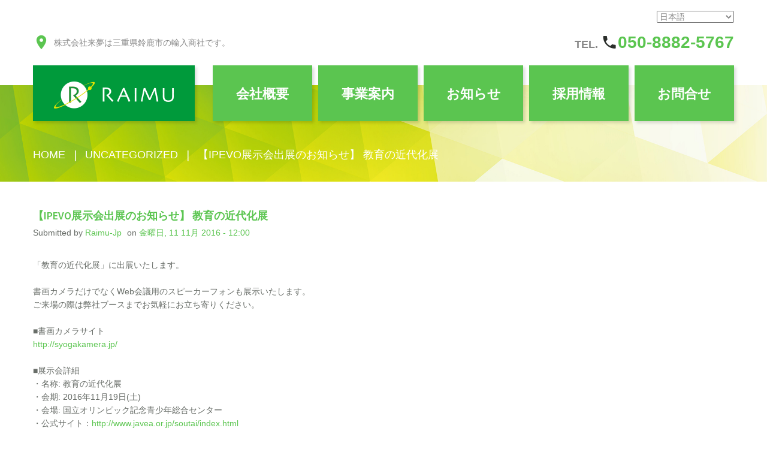

--- FILE ---
content_type: text/html; charset=UTF-8
request_url: https://www.raimu-jp.com/uncategorized/%E3%80%90ipevo%E5%B1%95%E7%A4%BA%E4%BC%9A%E5%87%BA%E5%B1%95%E3%81%AE%E3%81%8A%E7%9F%A5%E3%82%89%E3%81%9B%E3%80%91-%E6%95%99%E8%82%B2%E3%81%AE%E8%BF%91%E4%BB%A3%E5%8C%96%E5%B1%95/
body_size: 15579
content:
<!DOCTYPE html>
<html lang="ja">
<head>
<meta charset="UTF-8" />
<title>【IPEVO展示会出展のお知らせ】 教育の近代化展 &#8211; 株式会社来夢</title>
<meta name='robots' content='max-image-preview:large' />
<meta name="viewport" content="width=device-width, initial-scale=1" />
<link rel='dns-prefetch' href='//www.googletagmanager.com' />
<link rel='dns-prefetch' href='//maxcdn.bootstrapcdn.com' />
<link rel='dns-prefetch' href='//fonts.googleapis.com' />
<link rel="alternate" type="application/rss+xml" title="株式会社来夢 &raquo; フィード" href="https://www.raimu-jp.com/feed/" />
<link rel="alternate" type="application/rss+xml" title="株式会社来夢 &raquo; コメントフィード" href="https://www.raimu-jp.com/comments/feed/" />
<link rel="profile" href="http://gmpg.org/xfn/11" />
<link rel="alternate" type="application/rss+xml" title="株式会社来夢 &raquo; 【IPEVO展示会出展のお知らせ】 教育の近代化展 のコメントのフィード" href="https://www.raimu-jp.com/uncategorized/%e3%80%90ipevo%e5%b1%95%e7%a4%ba%e4%bc%9a%e5%87%ba%e5%b1%95%e3%81%ae%e3%81%8a%e7%9f%a5%e3%82%89%e3%81%9b%e3%80%91-%e6%95%99%e8%82%b2%e3%81%ae%e8%bf%91%e4%bb%a3%e5%8c%96%e5%b1%95/feed/" />
<link rel="alternate" title="oEmbed (JSON)" type="application/json+oembed" href="https://www.raimu-jp.com/wp-json/oembed/1.0/embed?url=https%3A%2F%2Fwww.raimu-jp.com%2Funcategorized%2F%25e3%2580%2590ipevo%25e5%25b1%2595%25e7%25a4%25ba%25e4%25bc%259a%25e5%2587%25ba%25e5%25b1%2595%25e3%2581%25ae%25e3%2581%258a%25e7%259f%25a5%25e3%2582%2589%25e3%2581%259b%25e3%2580%2591-%25e6%2595%2599%25e8%2582%25b2%25e3%2581%25ae%25e8%25bf%2591%25e4%25bb%25a3%25e5%258c%2596%25e5%25b1%2595%2F" />
<link rel="alternate" title="oEmbed (XML)" type="text/xml+oembed" href="https://www.raimu-jp.com/wp-json/oembed/1.0/embed?url=https%3A%2F%2Fwww.raimu-jp.com%2Funcategorized%2F%25e3%2580%2590ipevo%25e5%25b1%2595%25e7%25a4%25ba%25e4%25bc%259a%25e5%2587%25ba%25e5%25b1%2595%25e3%2581%25ae%25e3%2581%258a%25e7%259f%25a5%25e3%2582%2589%25e3%2581%259b%25e3%2580%2591-%25e6%2595%2599%25e8%2582%25b2%25e3%2581%25ae%25e8%25bf%2591%25e4%25bb%25a3%25e5%258c%2596%25e5%25b1%2595%2F&#038;format=xml" />
<style id='wp-img-auto-sizes-contain-inline-css' type='text/css'>
img:is([sizes=auto i],[sizes^="auto," i]){contain-intrinsic-size:3000px 1500px}
/*# sourceURL=wp-img-auto-sizes-contain-inline-css */
</style>
<style id='wp-emoji-styles-inline-css' type='text/css'>

	img.wp-smiley, img.emoji {
		display: inline !important;
		border: none !important;
		box-shadow: none !important;
		height: 1em !important;
		width: 1em !important;
		margin: 0 0.07em !important;
		vertical-align: -0.1em !important;
		background: none !important;
		padding: 0 !important;
	}
/*# sourceURL=wp-emoji-styles-inline-css */
</style>
<style id='wp-block-library-inline-css' type='text/css'>
:root{--wp-block-synced-color:#7a00df;--wp-block-synced-color--rgb:122,0,223;--wp-bound-block-color:var(--wp-block-synced-color);--wp-editor-canvas-background:#ddd;--wp-admin-theme-color:#007cba;--wp-admin-theme-color--rgb:0,124,186;--wp-admin-theme-color-darker-10:#006ba1;--wp-admin-theme-color-darker-10--rgb:0,107,160.5;--wp-admin-theme-color-darker-20:#005a87;--wp-admin-theme-color-darker-20--rgb:0,90,135;--wp-admin-border-width-focus:2px}@media (min-resolution:192dpi){:root{--wp-admin-border-width-focus:1.5px}}.wp-element-button{cursor:pointer}:root .has-very-light-gray-background-color{background-color:#eee}:root .has-very-dark-gray-background-color{background-color:#313131}:root .has-very-light-gray-color{color:#eee}:root .has-very-dark-gray-color{color:#313131}:root .has-vivid-green-cyan-to-vivid-cyan-blue-gradient-background{background:linear-gradient(135deg,#00d084,#0693e3)}:root .has-purple-crush-gradient-background{background:linear-gradient(135deg,#34e2e4,#4721fb 50%,#ab1dfe)}:root .has-hazy-dawn-gradient-background{background:linear-gradient(135deg,#faaca8,#dad0ec)}:root .has-subdued-olive-gradient-background{background:linear-gradient(135deg,#fafae1,#67a671)}:root .has-atomic-cream-gradient-background{background:linear-gradient(135deg,#fdd79a,#004a59)}:root .has-nightshade-gradient-background{background:linear-gradient(135deg,#330968,#31cdcf)}:root .has-midnight-gradient-background{background:linear-gradient(135deg,#020381,#2874fc)}:root{--wp--preset--font-size--normal:16px;--wp--preset--font-size--huge:42px}.has-regular-font-size{font-size:1em}.has-larger-font-size{font-size:2.625em}.has-normal-font-size{font-size:var(--wp--preset--font-size--normal)}.has-huge-font-size{font-size:var(--wp--preset--font-size--huge)}.has-text-align-center{text-align:center}.has-text-align-left{text-align:left}.has-text-align-right{text-align:right}.has-fit-text{white-space:nowrap!important}#end-resizable-editor-section{display:none}.aligncenter{clear:both}.items-justified-left{justify-content:flex-start}.items-justified-center{justify-content:center}.items-justified-right{justify-content:flex-end}.items-justified-space-between{justify-content:space-between}.screen-reader-text{border:0;clip-path:inset(50%);height:1px;margin:-1px;overflow:hidden;padding:0;position:absolute;width:1px;word-wrap:normal!important}.screen-reader-text:focus{background-color:#ddd;clip-path:none;color:#444;display:block;font-size:1em;height:auto;left:5px;line-height:normal;padding:15px 23px 14px;text-decoration:none;top:5px;width:auto;z-index:100000}html :where(.has-border-color){border-style:solid}html :where([style*=border-top-color]){border-top-style:solid}html :where([style*=border-right-color]){border-right-style:solid}html :where([style*=border-bottom-color]){border-bottom-style:solid}html :where([style*=border-left-color]){border-left-style:solid}html :where([style*=border-width]){border-style:solid}html :where([style*=border-top-width]){border-top-style:solid}html :where([style*=border-right-width]){border-right-style:solid}html :where([style*=border-bottom-width]){border-bottom-style:solid}html :where([style*=border-left-width]){border-left-style:solid}html :where(img[class*=wp-image-]){height:auto;max-width:100%}:where(figure){margin:0 0 1em}html :where(.is-position-sticky){--wp-admin--admin-bar--position-offset:var(--wp-admin--admin-bar--height,0px)}@media screen and (max-width:600px){html :where(.is-position-sticky){--wp-admin--admin-bar--position-offset:0px}}

/*# sourceURL=wp-block-library-inline-css */
</style><style id='wp-block-paragraph-inline-css' type='text/css'>
.is-small-text{font-size:.875em}.is-regular-text{font-size:1em}.is-large-text{font-size:2.25em}.is-larger-text{font-size:3em}.has-drop-cap:not(:focus):first-letter{float:left;font-size:8.4em;font-style:normal;font-weight:100;line-height:.68;margin:.05em .1em 0 0;text-transform:uppercase}body.rtl .has-drop-cap:not(:focus):first-letter{float:none;margin-left:.1em}p.has-drop-cap.has-background{overflow:hidden}:root :where(p.has-background){padding:1.25em 2.375em}:where(p.has-text-color:not(.has-link-color)) a{color:inherit}p.has-text-align-left[style*="writing-mode:vertical-lr"],p.has-text-align-right[style*="writing-mode:vertical-rl"]{rotate:180deg}
/*# sourceURL=https://www.raimu-jp.com/wp-includes/blocks/paragraph/style.min.css */
</style>
<style id='global-styles-inline-css' type='text/css'>
:root{--wp--preset--aspect-ratio--square: 1;--wp--preset--aspect-ratio--4-3: 4/3;--wp--preset--aspect-ratio--3-4: 3/4;--wp--preset--aspect-ratio--3-2: 3/2;--wp--preset--aspect-ratio--2-3: 2/3;--wp--preset--aspect-ratio--16-9: 16/9;--wp--preset--aspect-ratio--9-16: 9/16;--wp--preset--color--black: #000000;--wp--preset--color--cyan-bluish-gray: #abb8c3;--wp--preset--color--white: #ffffff;--wp--preset--color--pale-pink: #f78da7;--wp--preset--color--vivid-red: #cf2e2e;--wp--preset--color--luminous-vivid-orange: #ff6900;--wp--preset--color--luminous-vivid-amber: #fcb900;--wp--preset--color--light-green-cyan: #7bdcb5;--wp--preset--color--vivid-green-cyan: #00d084;--wp--preset--color--pale-cyan-blue: #8ed1fc;--wp--preset--color--vivid-cyan-blue: #0693e3;--wp--preset--color--vivid-purple: #9b51e0;--wp--preset--gradient--vivid-cyan-blue-to-vivid-purple: linear-gradient(135deg,rgb(6,147,227) 0%,rgb(155,81,224) 100%);--wp--preset--gradient--light-green-cyan-to-vivid-green-cyan: linear-gradient(135deg,rgb(122,220,180) 0%,rgb(0,208,130) 100%);--wp--preset--gradient--luminous-vivid-amber-to-luminous-vivid-orange: linear-gradient(135deg,rgb(252,185,0) 0%,rgb(255,105,0) 100%);--wp--preset--gradient--luminous-vivid-orange-to-vivid-red: linear-gradient(135deg,rgb(255,105,0) 0%,rgb(207,46,46) 100%);--wp--preset--gradient--very-light-gray-to-cyan-bluish-gray: linear-gradient(135deg,rgb(238,238,238) 0%,rgb(169,184,195) 100%);--wp--preset--gradient--cool-to-warm-spectrum: linear-gradient(135deg,rgb(74,234,220) 0%,rgb(151,120,209) 20%,rgb(207,42,186) 40%,rgb(238,44,130) 60%,rgb(251,105,98) 80%,rgb(254,248,76) 100%);--wp--preset--gradient--blush-light-purple: linear-gradient(135deg,rgb(255,206,236) 0%,rgb(152,150,240) 100%);--wp--preset--gradient--blush-bordeaux: linear-gradient(135deg,rgb(254,205,165) 0%,rgb(254,45,45) 50%,rgb(107,0,62) 100%);--wp--preset--gradient--luminous-dusk: linear-gradient(135deg,rgb(255,203,112) 0%,rgb(199,81,192) 50%,rgb(65,88,208) 100%);--wp--preset--gradient--pale-ocean: linear-gradient(135deg,rgb(255,245,203) 0%,rgb(182,227,212) 50%,rgb(51,167,181) 100%);--wp--preset--gradient--electric-grass: linear-gradient(135deg,rgb(202,248,128) 0%,rgb(113,206,126) 100%);--wp--preset--gradient--midnight: linear-gradient(135deg,rgb(2,3,129) 0%,rgb(40,116,252) 100%);--wp--preset--font-size--small: 13px;--wp--preset--font-size--medium: 20px;--wp--preset--font-size--large: 36px;--wp--preset--font-size--x-large: 42px;--wp--preset--spacing--20: 0.44rem;--wp--preset--spacing--30: 0.67rem;--wp--preset--spacing--40: 1rem;--wp--preset--spacing--50: 1.5rem;--wp--preset--spacing--60: 2.25rem;--wp--preset--spacing--70: 3.38rem;--wp--preset--spacing--80: 5.06rem;--wp--preset--shadow--natural: 6px 6px 9px rgba(0, 0, 0, 0.2);--wp--preset--shadow--deep: 12px 12px 50px rgba(0, 0, 0, 0.4);--wp--preset--shadow--sharp: 6px 6px 0px rgba(0, 0, 0, 0.2);--wp--preset--shadow--outlined: 6px 6px 0px -3px rgb(255, 255, 255), 6px 6px rgb(0, 0, 0);--wp--preset--shadow--crisp: 6px 6px 0px rgb(0, 0, 0);}:where(.is-layout-flex){gap: 0.5em;}:where(.is-layout-grid){gap: 0.5em;}body .is-layout-flex{display: flex;}.is-layout-flex{flex-wrap: wrap;align-items: center;}.is-layout-flex > :is(*, div){margin: 0;}body .is-layout-grid{display: grid;}.is-layout-grid > :is(*, div){margin: 0;}:where(.wp-block-columns.is-layout-flex){gap: 2em;}:where(.wp-block-columns.is-layout-grid){gap: 2em;}:where(.wp-block-post-template.is-layout-flex){gap: 1.25em;}:where(.wp-block-post-template.is-layout-grid){gap: 1.25em;}.has-black-color{color: var(--wp--preset--color--black) !important;}.has-cyan-bluish-gray-color{color: var(--wp--preset--color--cyan-bluish-gray) !important;}.has-white-color{color: var(--wp--preset--color--white) !important;}.has-pale-pink-color{color: var(--wp--preset--color--pale-pink) !important;}.has-vivid-red-color{color: var(--wp--preset--color--vivid-red) !important;}.has-luminous-vivid-orange-color{color: var(--wp--preset--color--luminous-vivid-orange) !important;}.has-luminous-vivid-amber-color{color: var(--wp--preset--color--luminous-vivid-amber) !important;}.has-light-green-cyan-color{color: var(--wp--preset--color--light-green-cyan) !important;}.has-vivid-green-cyan-color{color: var(--wp--preset--color--vivid-green-cyan) !important;}.has-pale-cyan-blue-color{color: var(--wp--preset--color--pale-cyan-blue) !important;}.has-vivid-cyan-blue-color{color: var(--wp--preset--color--vivid-cyan-blue) !important;}.has-vivid-purple-color{color: var(--wp--preset--color--vivid-purple) !important;}.has-black-background-color{background-color: var(--wp--preset--color--black) !important;}.has-cyan-bluish-gray-background-color{background-color: var(--wp--preset--color--cyan-bluish-gray) !important;}.has-white-background-color{background-color: var(--wp--preset--color--white) !important;}.has-pale-pink-background-color{background-color: var(--wp--preset--color--pale-pink) !important;}.has-vivid-red-background-color{background-color: var(--wp--preset--color--vivid-red) !important;}.has-luminous-vivid-orange-background-color{background-color: var(--wp--preset--color--luminous-vivid-orange) !important;}.has-luminous-vivid-amber-background-color{background-color: var(--wp--preset--color--luminous-vivid-amber) !important;}.has-light-green-cyan-background-color{background-color: var(--wp--preset--color--light-green-cyan) !important;}.has-vivid-green-cyan-background-color{background-color: var(--wp--preset--color--vivid-green-cyan) !important;}.has-pale-cyan-blue-background-color{background-color: var(--wp--preset--color--pale-cyan-blue) !important;}.has-vivid-cyan-blue-background-color{background-color: var(--wp--preset--color--vivid-cyan-blue) !important;}.has-vivid-purple-background-color{background-color: var(--wp--preset--color--vivid-purple) !important;}.has-black-border-color{border-color: var(--wp--preset--color--black) !important;}.has-cyan-bluish-gray-border-color{border-color: var(--wp--preset--color--cyan-bluish-gray) !important;}.has-white-border-color{border-color: var(--wp--preset--color--white) !important;}.has-pale-pink-border-color{border-color: var(--wp--preset--color--pale-pink) !important;}.has-vivid-red-border-color{border-color: var(--wp--preset--color--vivid-red) !important;}.has-luminous-vivid-orange-border-color{border-color: var(--wp--preset--color--luminous-vivid-orange) !important;}.has-luminous-vivid-amber-border-color{border-color: var(--wp--preset--color--luminous-vivid-amber) !important;}.has-light-green-cyan-border-color{border-color: var(--wp--preset--color--light-green-cyan) !important;}.has-vivid-green-cyan-border-color{border-color: var(--wp--preset--color--vivid-green-cyan) !important;}.has-pale-cyan-blue-border-color{border-color: var(--wp--preset--color--pale-cyan-blue) !important;}.has-vivid-cyan-blue-border-color{border-color: var(--wp--preset--color--vivid-cyan-blue) !important;}.has-vivid-purple-border-color{border-color: var(--wp--preset--color--vivid-purple) !important;}.has-vivid-cyan-blue-to-vivid-purple-gradient-background{background: var(--wp--preset--gradient--vivid-cyan-blue-to-vivid-purple) !important;}.has-light-green-cyan-to-vivid-green-cyan-gradient-background{background: var(--wp--preset--gradient--light-green-cyan-to-vivid-green-cyan) !important;}.has-luminous-vivid-amber-to-luminous-vivid-orange-gradient-background{background: var(--wp--preset--gradient--luminous-vivid-amber-to-luminous-vivid-orange) !important;}.has-luminous-vivid-orange-to-vivid-red-gradient-background{background: var(--wp--preset--gradient--luminous-vivid-orange-to-vivid-red) !important;}.has-very-light-gray-to-cyan-bluish-gray-gradient-background{background: var(--wp--preset--gradient--very-light-gray-to-cyan-bluish-gray) !important;}.has-cool-to-warm-spectrum-gradient-background{background: var(--wp--preset--gradient--cool-to-warm-spectrum) !important;}.has-blush-light-purple-gradient-background{background: var(--wp--preset--gradient--blush-light-purple) !important;}.has-blush-bordeaux-gradient-background{background: var(--wp--preset--gradient--blush-bordeaux) !important;}.has-luminous-dusk-gradient-background{background: var(--wp--preset--gradient--luminous-dusk) !important;}.has-pale-ocean-gradient-background{background: var(--wp--preset--gradient--pale-ocean) !important;}.has-electric-grass-gradient-background{background: var(--wp--preset--gradient--electric-grass) !important;}.has-midnight-gradient-background{background: var(--wp--preset--gradient--midnight) !important;}.has-small-font-size{font-size: var(--wp--preset--font-size--small) !important;}.has-medium-font-size{font-size: var(--wp--preset--font-size--medium) !important;}.has-large-font-size{font-size: var(--wp--preset--font-size--large) !important;}.has-x-large-font-size{font-size: var(--wp--preset--font-size--x-large) !important;}
/*# sourceURL=global-styles-inline-css */
</style>

<style id='classic-theme-styles-inline-css' type='text/css'>
/*! This file is auto-generated */
.wp-block-button__link{color:#fff;background-color:#32373c;border-radius:9999px;box-shadow:none;text-decoration:none;padding:calc(.667em + 2px) calc(1.333em + 2px);font-size:1.125em}.wp-block-file__button{background:#32373c;color:#fff;text-decoration:none}
/*# sourceURL=/wp-includes/css/classic-themes.min.css */
</style>
<link rel='stylesheet' id='cherry-portfolio-css' href='https://www.raimu-jp.com/wp-content/plugins/cherry-portfolio/public/assets/css/style.css?ver=1.0.4.5' type='text/css' media='all' />
<link rel='stylesheet' id='cherry-social-flaticon-css' href='https://www.raimu-jp.com/wp-content/plugins/cherry-social/public/assets/fonts/flaticon.min.css?ver=1.0.3' type='text/css' media='all' />
<link rel='stylesheet' id='cherry-social-css' href='https://www.raimu-jp.com/wp-content/plugins/cherry-social/public/assets/css/public.css?ver=1.0.3' type='text/css' media='all' />
<link rel='stylesheet' id='contact-form-7-css' href='https://www.raimu-jp.com/wp-content/plugins/contact-form-7/includes/css/styles.css?ver=6.1.4' type='text/css' media='all' />
<link rel='stylesheet' id='font-awesome-css' href='//maxcdn.bootstrapcdn.com/font-awesome/4.4.0/css/font-awesome.min.css?ver=4.4.0' type='text/css' media='all' />
<link rel='stylesheet' id='swiper-css' href='https://www.raimu-jp.com/wp-content/plugins/cherry-shortcodes/assets/css/swiper.css?ver=1.0.7.1' type='text/css' media='all' />
<link rel='stylesheet' id='magnific-popup-css' href='https://www.raimu-jp.com/wp-content/themes/cherryframework4/lib/assets/css/magnific-popup.css?ver=1.0.0' type='text/css' media='all' />
<link rel='stylesheet' id='cherry-shortcodes-all-css' href='https://www.raimu-jp.com/wp-content/plugins/cherry-shortcodes/assets/css/shortcodes.css?ver=1.0.7.1' type='text/css' media='all' />
<link rel='stylesheet' id='theme58408-grid-base-css' href='https://www.raimu-jp.com/wp-content/themes/cherryframework4/assets/css/grid-base.css?ver=4.0.5.1' type='text/css' media='all' />
<link rel='stylesheet' id='theme58408-grid-responsive-css' href='https://www.raimu-jp.com/wp-content/themes/cherryframework4/assets/css/grid-responsive.css?ver=4.0.5.1' type='text/css' media='all' />
<link rel='stylesheet' id='slick-css' href='https://www.raimu-jp.com/wp-content/themes/cherryframework4/lib/assets/css/slick.css?ver=1.5.0' type='text/css' media='all' />
<link rel='stylesheet' id='theme58408-main-css' href='https://www.raimu-jp.com/wp-content/themes/theme58408/assets/css/main.css?ver=4.0.5.1' type='text/css' media='all' />
<link rel='stylesheet' id='theme58408-main-responsive-css' href='https://www.raimu-jp.com/wp-content/themes/theme58408/assets/css/main-responsive.css?ver=4.0.5.1' type='text/css' media='all' />
<link rel='stylesheet' id='cherryframework4-add-ons-css' href='https://www.raimu-jp.com/wp-content/themes/cherryframework4/lib/assets/css/add-ons.css?ver=4.0.5.5' type='text/css' media='all' />
<link rel='stylesheet' id='theme58408-style-css' href='https://www.raimu-jp.com/wp-content/themes/theme58408/style.css?ver=4.0.5.1' type='text/css' media='all' />
<style id='theme58408-style-inline-css' type='text/css'>
body {color:#686d68;font:14px/22px "Source Sans Pro", sans-serif;}body{background-color:#FFFFFF;background-repeat:repeat;background-position:left;background-attachment:fixed;background-clip:padding-box;background-size:cover;background-origin:padding-box;background-image:none;}input[type="text"],input[type="search"],input[type="password"],input[type="email"],input[type="tel"],input[type="email"],input[type="url"] {color:#686d68;font:14px/20px "Source Sans Pro", sans-serif;}h1, .h1 {color:#2b2f2b;font:700 94px/94px "Source Sans Pro", sans-serif;}h2, .h2 {letter-spacing:0;color:#2b2f2b;font:600 40px/42px "Source Sans Pro", sans-serif;}h3, .h3 {letter-spacing:0;color:#5bc550;font:600 18px/29px "Source Sans Pro", sans-serif;}h4, .h4 {letter-spacing:0;color:#2b2f2b;font:600 16px/18px "Source Sans Pro", sans-serif;}h5, .h5 {letter-spacing:0;color:#2b2f2b;font:600 14px/16px "Source Sans Pro", sans-serif;}h6, .h6 {letter-spacing:0;color:#2b2f2b;font:600 12px/14px "Source Sans Pro", sans-serif;}code {color: #5bc550;background-color: rgb(255,255,255);}pre {color: #f3f4f3;background-color: rgb(255,255,255);border-color: rgb(255,255,255);}kbd {background-color: rgb(205,206,205);}.site-link {color:#ffffff;font:900 70px/39px "Source Sans Pro", sans-serif;}.footer-logo-link {color:#ffffff;font:900 70px/39px "Source Sans Pro", sans-serif;}.site-footer {color:#686d68;font:14px/22px "Source Sans Pro", sans-serif;}.site-footer{background-color:#009a3a;background-repeat:repeat;background-position:left;background-attachment:fixed;background-clip:padding-box;background-size:cover;background-origin:padding-box;background-image:none;}a {color: #5bc550;}a:hover {color: #2b2f2b;}.menu-primary a {text-align:center;color:#ffffff;font:600 22px/30px "Source Sans Pro", sans-serif;}.menu-secondary a {color:#ffffff;font:600 22px/30px "Source Sans Pro", sans-serif;}.cherry-mega-menu-sub-item > a {color: #686d68;}.cherry-mega-menu-sub-item > a:hover {color: #5bc550;}.cherry-mega-menu-sub .sub-column-title > a {color: #2b2f2b;}.cherry-breadcrumbs {background-color: rgb(255,255,255);}.cherry-breadcrumbs_item_link,.cherry-breadcrumbs_item_target,.cherry-breadcrumbs_browse,.cherry-breadcrumbs_item_sep {color:#ffffff;font:18px/22px "Source Sans Pro", sans-serif;}.post-gallery_prev,.post-gallery_next {background-color: #5bc550;color: #000000;}.post-gallery_prev:hover,.post-gallery_next:hover {background-color: #2b2f2b;color: #ffffff;}.post-gallery_item_caption {background-color: #2b2f2b;color: #ffffff;}.post-gallery_paging_item {background-color: #2b2f2b;}.slick-active > .post-gallery_paging_item,.post-gallery_paging_item:hover {background-color: #5bc550;}.cherry-list-numbered-circle > li, .cherry-list-numbered-slash > li, .cherry-list-icons > li {color: rgb(209,210,209);}.cherry-list-numbered-circle > li::before {background-color: #5bc550;}.cherry-list-numbered-circle > li:hover::before {background-color: rgb(209,210,209);}.cherry-list-numbered-circle > li:hover {color: #5bc550;}.cherry-list-simple > li {color: #5bc550;}.cherry-list-simple > li::before {color: rgb(255,255,255);}.cherry-list-simple > li:hover {color: rgb(209,210,209);}.cherry-list-simple > li:hover::before {color: #5bc550;}.cherry-list-numbered-slash > li::before {color: #5bc550;}.cherry-list-numbered-slash > li:hover {color: #5bc550;}.cherry-list-numbered-slash > li:hover::before {color: rgb(209,210,209);}.cherry-list-icons > li {color: rgb(209,210,209);}.cherry-list-icons > li:hover {color: #5bc550;}.cherry-list-icons > li i {color: rgb(255,255,255);}.cherry-list-icons > li:hover i {color: rgb(209,210,209);}.cherry-hr-primary{background-color: #5bc550;}.cherry-hr-gray-lighter{background-color: rgb(255,255,255);}.cherry-hr-gray-dark{background-color: rgb(209,210,209);}.cherry-drop-cap:first-letter {color: #5bc550;}.cherry-drop-cap-bg:first-letter {background-color: #5bc550}.cherry-drop-cap-bg-grey:first-letter {background-color: rgb(165,170,165);}.cherry-blockquote, .cherry-blockquote:before{color: #5bc550;}.cherry-highlight {background-color: #5bc550;}.cherry-highlight-grey {background-color: rgb(255,255,255);}.cherry-btn-transparent:hover{color: #f3f4f3;}.cherry-tabs-nav span {color: #2b2f2b;}.cherry-tabs-nav span.cherry-tabs-current {color: #5bc550;border-bottom: 2px solid rgb(255,255,255);}.cherry-post-meta .cherry-post-date {color: #5bc550;}.portfolio-wrap .portfolio-container .portfolio-pagination ul.page-link li a {color: rgb(209,210,209);}.portfolio-wrap .portfolio-container .portfolio-pagination .page-nav a {color: rgb(209,210,209);}.text-muted {color: rgb(255,255,255);}.help-block {color: rgb(155,160,155);}legend {color: rgb(192,193,192);font-size: 21px;border-bottom: 1px solid rgb(255,255,255);}.cherry-highlight-grey {color: rgb(209,210,209);}abbr[title],abbr[data-original-title] {border-bottom: 1px dotted rgb(209,210,209);}output {color: #f3f4f3;font-size: 14px;line-height: 22px;}small, .small {color: rgb(209,210,209);}small, .small {font-size: 12px;}.form-control[disabled], .form-control[readonly], .form-control fieldset[disabled] {background-color: rgb(255,255,255);}.form-control {color: #f3f4f3;font-size: 14px;line-height: 22px;}.blockquote-reverse, blockquote.pull-right {border-right: 5px solid rgb(255,255,255);}.page-header {border-bottom: 1px solid rgb(255,255,255);}blockquote {border-left: 5px solid rgb(255,255,255);font-size: 17px;}hr {border-top: 1px solid rgb(255,255,255);}.close,.close:hover,.close:focus {color: #fcf8e3;font-size: 21px;}.lead {font-size: 16px;}.entry-content table {border: 1px solid rgb(232,237,232);}.entry-content table > thead > tr > th,.entry-content table > thead > tr > td,.entry-content table > tbody > tr > th,.entry-content table > tbody > tr > td,.entry-content table > tfoot > tr > th,.entry-content table > tfoot > tr > td {border: 1px solid rgb(232,237,232);line-height: 22px;}.table .table {background-color: #686d68;}.table > thead > tr > th,.table > thead > tr > td,.table > tbody > tr > th,.table > tbody > tr > td,.table > tfoot > tr > th,.table > tfoot > tr > td {line-height: 22px;}dt,dd {line-height: 22px;}blockquote footer,blockquote small,blockquote .small {line-height: 22px;}address {line-height: 22px;}.cherry-nav-divider {background-color: rgb(255,255,255);}.cherry-box .box-primary {background-color: #5bc550;color: #000000;}.cherry-box .box-secondary {background-color: #2b2f2b;color: #ffffff;}.cherry-box .box-gray {background-color: #f3f4f3;}.cherry-box .box-primary-border {border-color: #5bc550;}.cherry-box .box-secondary-border {border-color: #2b2f2b;}.cherry-box .box-gray-border {border-color: #f3f4f3;}.text-primary {color:#5bc550;}.text-primary:hover {color:rgb(66,172,55);}.text-success {color:#dff0d8;}.text-success:hover {color:rgb(198,215,191);}.text-info {color:#d9edf7;}.text-info:hover {color:rgb(192,212,222);}.text-warning {color:#fcf8e3;}.text-warning:hover {color:rgb(227,223,202);}.text-danger {color:#f2dede;}.text-danger:hover {color:rgb(217,197,197);}.bg-primary {background-color:#5bc550;}.bg-primary:hover {background-color:rgb(66,172,55);}.bg-success {background-color:#dff0d8;}.bg-success:hover {background-color:rgb(198,215,191);}.bg-info {background-color:#d9edf7;}.bg-info:hover {background-color:rgb(192,212,222);}.bg-warning {background-color:#fcf8e3;}.bg-warning:hover {background-color:rgb(227,223,202);}.bg-danger {background-color:#f2dede;}.bg-danger:hover {background-color:rgb(217,197,197);}@media ( min-width:992px ) {.site-header.boxed { max-width: 1310px }.site-content.boxed { max-width: 1310px }.site-footer.boxed { max-width: 1310px }.site-header.boxed .container {width: auto;max-width: 1200px}.site-content.boxed .container{width: auto;max-width: 1200px}.site-footer.boxed .container {width: auto;max-width: 1200px}.site-header.wide .container,.site-content.wide .container,.site-footer.wide .container {width: auto;max-width: 1200px}}@media ( max-width:600px ) {.menu-primary_trigger {display: block;}.simple-menu.menu-items {display: none !important;}.simple-menu.menu-items[aria-expanded="true"] {display: block !important;}.simple-menu.menu-items {padding: 10px;background: #454545;}.simple-menu .sub-menu {position: static;float: none;visibility: visible;opacity: 1;padding: 0 0 0 20px;background: none;}.simple-menu .sub-menu li {float: none;}.simple-menu .sub-menu a {width: 100%;color: #ffffff;}.simple-menu > ul > li {float: none;display: block;margin: 0;padding: 0 0 3px 0;}}@media ( min-width:600px ) {.simple-menu li:hover > ul,.simple-menu li.focus > ul,.simple-menu li.menu-hover > ul {opacity: 1;visibility: visible;overflow: visible;}}.isStick{box-shadow: 0px 0px 10px 0px rgba(0, 0, 0, 0.2);}.isStick#menu-primary {background: #FFFFFF;}.comments-area .comment-list h3,.team-wrap .team-listing_item .team-loop .team-socials .team-socials_item .team-socials_link,.addr_link a {color: #686d68;}.cherry-breadcrumbs {background-image: url(https://www.raimu-jp.com/wp-content/uploads/2016/02/main01.jpg);background-color:#545e29;background-repeat:repeat;background-position:top;background-attachment:notdefined;background-clip:padding-box;background-size:cover;background-origin:padding-box;}.comment-reply-title, .comments-title {letter-spacing:0;color:#2b2f2b;font:600 40px/42px "Source Sans Pro", sans-serif;}.site-branding,#menu-primary>#menu-primary-items>.menu-item>a:before,#menu-primary .cherry-mega-menu-sub.simple-sub,#menu-primary .sub-menu,#menu-primary .cherry-mega-menu-sub{background: #2b2f2b;}.cherry-breadcrumbs .page-title,.cherry-breadcrumbs a:hover,.portfolio-filter ul.filter li a,.entry-meta time,.h_address span,.h_phone span,.cherry-list a:hover,.cherry-list .list-icon,.site-info a:hover,.blog_main_title span,.comments-area .comments-title span,.comment-reply-title span,.team-loop .team-listing_position,.team-wrap .team-listing_item .team-loop .team-socials .team-socials_item .team-socials_link:hover,.static-header-sidebar a:hover,.addr_link a:hover,.h_phone a[href*="callto:"],#menu-primary>#menu-primary-items .cherry-mega-menu-sub.mega-sub a:hover {color: #5bc550;}.h_phone i,.motoslider_wrapper .ms_arrows .ms_prev:hover,.motoslider_wrapper .ms_arrows .ms_next:hover,.cherry-posts-list .template-posts_3 .post-title a:hover,.cherry-list a,.cherry-posts-list.template-posts_5 .post-meta,.portfolio-filter ul.filter li a:hover,.portfolio-filter ul.filter li.active a,.related-posts .related-posts_list .related-posts_item .entry-title a:hover,.related-posts .related-posts_list .related-posts_item .entry-meta a:hover,.h_phone a[href*="callto:"]:hover {color: #2b2f2b;}.cherry-with-sidebar .related-posts .cherry-btn-light {color: #fff;}.cherry-with-sidebar .related-posts .cherry-btn-light {background: #5bc550;}/* Navigation (Menu) */#menu-primary > .menu-items > .menu-item > a {color: #ffffff;background: #5bc550;}#menu-primary > .menu-items > .menu-item.current-menu-item > a,#menu-primary > .menu-items > .menu-item > a:hover {color: #fff;}.cherry-posts-list .post-thumbnail,.related-posts:before{background: #5bc550;}.search-form .search-field {background: #5bc550;}#menu-primary .sub-menu .menu-item > a,#menu-primary .cherry-mega-menu-sub > a {text-align:center;color:#ffffff;font:600 22px/30px "Source Sans Pro", sans-serif;;color :#fff;}#menu-primary .sub-menu .menu-item > a:hover,#menu-primary .cherry-mega-menu-sub > a:hover {color: #2b2f2b;}#menu-primary .cherry-mega-menu-sub .megamenu-post-wrap .btn {color: #2b2f2b;background: /* Variable not found */;}#secondary-primary .cherry-mega-menu-sub .megamenu-post-wrap .btn:hover {color: #fff;background: #5bc550;}#menu-secondary .menu-item > a {color: #fff;}#menu-secondary .menu-item > a:hover,#menu-secondary .menu-item.current-menu-item > a {color: #5bc550;}/*mega menu mobile */#menu-primary .cherry-mega-menu-mobile-trigger,#menu-primary .cherry-mega-menu-mobile-close {color: #2b2f2b;background: #5bc550;}/* simple menu mobile */@media ( max-width:600px ) {#menu-primary .menu-primary_trigger {text-align:left;border:none;width:100%;color: #2b2f2b;background: #5bc550;}#menu-primary #menu-primary-items > .menu-item {float:none;width:auto !important;margin:5px 0 0;}#menu-primary > #menu-primary-items > .menu-item > a {padding:10px;}#menu-primary > #menu-primary-items .sub-menu .sub-menu {padding:0;margin:0 0 0 20px;}}/* Logo */.site-link:hover {color:#ffffff;}/* Pagination *//*Blog posts list pagination*/.navigation.pagination .nav-links .page-numbers {background: #2b2f2b;}.navigation.pagination .nav-links .page-numbers:hover,.navigation.pagination .nav-links .page-numbers.current {background: #5bc550;}/*Blog single post prev/next navigation*/.navigation.post-navigation .nav-links a {color: #2b2f2b;border:2px solid #2b2f2b;}.paging-navigation .nav-links a:hover {color: #fff;border-color: #5bc550;background: #5bc550;}/*Portfolio list pagination*/.portfolio-wrap .portfolio-container .portfolio-pagination ul.page-link li a,.portfolio-wrap .portfolio-container .portfolio-pagination .page-nav a {color: #fff;background: #5bc550;}.portfolio-wrap .portfolio-container .portfolio-pagination ul.page-link li a:hover,.portfolio-wrap .portfolio-container .portfolio-pagination ul.page-link li.active a,.portfolio-wrap .portfolio-container .portfolio-pagination .page-nav a:hover {background:#2b2f2b;}body.single-portfolio article.type-portfolio .cherry-portfolio-single-post a {color: #5bc550;}body.single-portfolio article.type-portfolio .cherry-portfolio-single-post a:hover {color: #2b2f2b;}/* Shortcodes *//* button */.cherry-btn,.btn {background: #5bc550;}a.cherry-btn.cherry-btn-light,#menu-primary>#menu-primary-items .cherry-mega-menu-sub.mega-sub a.cherry-btn.cherry-btn-light,.team-socials a:hover {color: #2b2f2b;}#menu-primary>#menu-primary-items .cherry-mega-menu-sub.mega-sub a.cherry-btn:before {background-color: #5bc550;}.cherry-btn:before,.btn:hover {background: #2b2f2b;}/* swiper-carousel */.swiper-container .swiper-button-next,.swiper-container .swiper-button-prev {color: #2b2f2b;background: #5bc550;}.swiper-container .swiper-button-next:hover,.swiper-container .swiper-button-prev:hover {color: #fff;background: #2b2f2b;}.swiper-container .swiper-pagination .swiper-pagination-bullet-active,.swiper-container .swiper-pagination .swiper-pagination-bullet:hover {background: #5bc550;}/* cherry icon */.cherry-icon {color: #5bc550;}/* cherry team*/.team-listing .team-photo:before {background: #5bc550;}.portfolio-wrap .portfolio-container .portfolio-item .rollover-content:before {background: #5bc550;}.portfolio-wrap .portfolio-container .portfolio-item .custom-links .permalink:hover {color: #5bc550;}.portfolio-wrap .portfolio-container .portfolio-item.justified-layout-item .rollover-content h3 a:hover {color: #5bc550;}.portfolio-wrap .portfolio-container .portfolio-ajax-button .load-more-button a {color: #2b2f2b;background: #5bc550;}.portfolio-wrap .portfolio-container .portfolio-ajax-button .load-more-button a:hover {color: #fff;background: #2b2f2b;}.cherry-spinner-double-bounce .cherry-double-bounce1, .cherry-spinner-double-bounce .cherry-double-bounce2 {background-color: #5bc550;}body.single-portfolio article.type-portfolio .cherry-portfolio-single-post .post-meta-container i {color: #2b2f2b;}body.single-portfolio article.type-portfolio .cherry-portfolio-single-post .post-meta-container .post-date {color:#5bc550;}body.single-portfolio article.type-portfolio .cherry-portfolio-single-post .post-meta-container .post-author a {color: #5bc550;}body.single-portfolio article.type-portfolio .cherry-portfolio-single-post .post-meta-container .post-author a:hover {color: #2b2f2b;}body.single-portfolio article.type-portfolio .cherry-portfolio-single-post .post-taxonomy-list span {color: #5bc550;}/* Blog */.entry-meta .posted-on:before,.entry-meta .author:before,.entry-meta .comments-link-on:before,.cherry-posts-list.template-posts_3 .post-title a:hover {color: #2b2f2b;}.entry-permalink a {background: #5bc550;}.entry-permalink a:hover {}h2.entry-title {letter-spacing:0;color:#5bc550;font:600 18px/29px "Source Sans Pro", sans-serif;}/* Comments */.comments-area .comment .comment-meta .fn {color: #5bc550;}.comments-area .comment .comment-meta .comment-metadata:before {color: #2b2f2b;}.comment-respond form input,.comment-respond form textarea {}.comment-respond form .form-submit .submit {color: #2b2f2b;background: #5bc550;}.comment-respond form .form-submit .submit:hover {color: #fff;background: #2b2f2b;}/* Contact form */.wpcf7 .submit-wrap input {background: #5bc550;}.wpcf7 .submit-wrap input:hover {background: #2b2f2b;}.wpcf7 .submit-wrap input[type="reset"] {background: #2b2f2b;}.wpcf7 .submit-wrap input[type="reset"]:hover {background: #5bc550;}.wpcf7 .submit-wrap img.ajax-loader {border-color: transparent transparent #5bc550 #5bc550;}/* Widgets */.widget > ul > li {}.widget > ul > li:before {color:#2b2f2b;}.widget_recent_comments li.recentcomments {color: #686d68;}.widget_recent_comments li.recentcomments .comment-author-link {color: #5bc550;}/* Search */.search-form .search-field {}.search-form .search-submit {color: #5bc550;}.team-listing_position{color:#686d68;font:14px/22px "Source Sans Pro", sans-serif;}.search-form .search-submit {border-color: #5bc550;}.search-form .search-submit:hover {background: #5bc550;color: #fff;}/* Static *//* MotoPress Slider */.motoslider_wrapper .ms_pagination .ms_bullet {background: #2b2f2b;}.motoslider_wrapper .ms_pagination .ms_bullet:hover, .motoslider_wrapper .ms_pagination .ms_bullet.ms_active {background: #5bc550;}/* Footert */.footer-logo-link:hover {color: #ffffff;}/* Back to Top */#back-top a {background:#5bc550;}#back-top a:hover{background:#2b2f2b;}/* Carousel */.carousel_1:before{background: #5bc550;color: rgb(255,255,255);}.carousel_1 + .swiper-button-next.outer:hover, .carousel_1 + .swiper-button-next + .swiper-button-prev.outer:hover{color: #5bc550;}
/*# sourceURL=theme58408-style-inline-css */
</style>
<link rel='stylesheet' id='theme26118_material_icon-css' href='https://www.raimu-jp.com/wp-content/themes/theme58408/assets/css/material-design.css?ver=6.9' type='text/css' media='all' />
<link rel='stylesheet' id='cherry-google-fonts-css' href='//fonts.googleapis.com/css?family=Source+Sans+Pro%3A600%2C900%2Cregular%2C700%7CAbril+Fatface%3Aregular&#038;subset=latin%2Clatin-ext&#038;ver=6.9' type='text/css' media='all' />
<link rel='stylesheet' id='cherry-mega-menu-css' href='https://www.raimu-jp.com/wp-content/plugins/cherry-mega-menu/public/assets/css/style.css?ver=1.0.4' type='text/css' media='all' />
<link rel='stylesheet' id='material-icon-css' href='https://www.raimu-jp.com/wp-content/themes/theme58408/assets/css/material-design.css?ver=1.0' type='text/css' media='all' />
<link rel='stylesheet' id='cherry-team-css' href='https://www.raimu-jp.com/wp-content/plugins/cherry-team/public/assets/css/style.css?ver=1.0.5' type='text/css' media='all' />
<link rel='stylesheet' id='mpce-theme-css' href='https://www.raimu-jp.com/wp-content/plugins/motopress-content-editor/includes/css/theme.css?ver=1.6.7' type='text/css' media='all' />
<script type="text/javascript" src="https://www.raimu-jp.com/wp-includes/js/jquery/jquery.min.js?ver=3.7.1" id="jquery-core-js"></script>
<script type="text/javascript" src="https://www.raimu-jp.com/wp-includes/js/jquery/jquery-migrate.min.js?ver=3.4.1" id="jquery-migrate-js"></script>

<!-- Site Kit によって追加された Google タグ（gtag.js）スニペット -->
<!-- Google アナリティクス スニペット (Site Kit が追加) -->
<script type="text/javascript" src="https://www.googletagmanager.com/gtag/js?id=GT-5R6XXRKN" id="google_gtagjs-js" async></script>
<script type="text/javascript" id="google_gtagjs-js-after">
/* <![CDATA[ */
window.dataLayer = window.dataLayer || [];function gtag(){dataLayer.push(arguments);}
gtag("set","linker",{"domains":["www.raimu-jp.com"]});
gtag("js", new Date());
gtag("set", "developer_id.dZTNiMT", true);
gtag("config", "GT-5R6XXRKN");
//# sourceURL=google_gtagjs-js-after
/* ]]> */
</script>
<link rel="https://api.w.org/" href="https://www.raimu-jp.com/wp-json/" /><link rel="alternate" title="JSON" type="application/json" href="https://www.raimu-jp.com/wp-json/wp/v2/posts/1322" /><link rel="EditURI" type="application/rsd+xml" title="RSD" href="https://www.raimu-jp.com/xmlrpc.php?rsd" />
<meta name="generator" content="WordPress 6.9" />
<link rel="canonical" href="https://www.raimu-jp.com/uncategorized/%e3%80%90ipevo%e5%b1%95%e7%a4%ba%e4%bc%9a%e5%87%ba%e5%b1%95%e3%81%ae%e3%81%8a%e7%9f%a5%e3%82%89%e3%81%9b%e3%80%91-%e6%95%99%e8%82%b2%e3%81%ae%e8%bf%91%e4%bb%a3%e5%8c%96%e5%b1%95/" />
<link rel='shortlink' href='https://www.raimu-jp.com/?p=1322' />
<meta name="generator" content="Site Kit by Google 1.168.0" />	<script type="text/javascript">
		MPSLCore = {
			'path': "https://www.raimu-jp.com/wp-content/plugins/motopress-slider/motoslider_core/",
			'version': "1.1.8"
		};
	</script>
<link type="image/x-icon" href="https://www.raimu-jp.com/wp-content/uploads/2015/12/favicon.ico" rel="shortcut icon"><link href="https://www.raimu-jp.com/wp-content/uploads/2015/12/favicon.ico" sizes="57x57" rel="apple-touch-icon-precomposed"><link href="https://www.raimu-jp.com/wp-content/uploads/2015/12/favicon.ico" sizes="72x72" rel="apple-touch-icon-precomposed"><link href="https://www.raimu-jp.com/wp-content/uploads/2015/12/favicon.ico" sizes="114x114" rel="apple-touch-icon-precomposed"><link href="https://www.raimu-jp.com/wp-content/uploads/2015/12/favicon.ico" sizes="144x144" rel="apple-touch-icon-precomposed">
<!-- Site Kit が追加した Google AdSense メタタグ -->
<meta name="google-adsense-platform-account" content="ca-host-pub-2644536267352236">
<meta name="google-adsense-platform-domain" content="sitekit.withgoogle.com">
<!-- Site Kit が追加した End Google AdSense メタタグ -->
<link rel="icon" href="https://www.raimu-jp.com/wp-content/uploads/2016/02/cropped-raimu_logo_white-32x32.gif" sizes="32x32" />
<link rel="icon" href="https://www.raimu-jp.com/wp-content/uploads/2016/02/cropped-raimu_logo_white-192x192.gif" sizes="192x192" />
<link rel="apple-touch-icon" href="https://www.raimu-jp.com/wp-content/uploads/2016/02/cropped-raimu_logo_white-180x180.gif" />
<meta name="msapplication-TileImage" content="https://www.raimu-jp.com/wp-content/uploads/2016/02/cropped-raimu_logo_white-270x270.gif" />
		<style type="text/css" id="wp-custom-css">
			/*
ここに独自の CSS を追加することができます。

詳しくは上のヘルプアイコンをクリックしてください。
*/
#footer .widget {
}
#gtranslate-2 {
     display: flex;
     justify-content: flex-end;
}
.switcher a img {
    display: none !important;
}
table#company tr td {
    width: 100%;
}
.flex-container {
  display: flex;
  justify-content: space-between;
  flex-wrap: wrap;
  border: none !important;
}
.flex-container div {
  padding: 0.5%;
  width: 33%;
}
.flex-container:after {
  content: "";
  width: 33%;
}
@media screen and (max-width:680px) {
.flex-container {
  flex-direction:column;
}
.flex-container div {
  padding: 0;
  width: 100%;
}
}
.sample_h_4{
font-size: 1.5em;/* フォントサイズ */
font-weight: bold;/* フォント太さ */
padding-top: 1em;
padding-bottom: 1em;
margin-bottom: 2em;
border-top: 3px solid #3f9613;/* 上の線 */
border-bottom: 3px solid #409614;/* 下の線 */
color: #409614;/* フォント色 */
text-align: center;/* テキストの位置 */
}
		</style>
		</head>
<body class="wp-singular post-template-default single single-post postid-1322 single-format-standard wp-theme-cherryframework4 wp-child-theme-theme58408 cherry-responsive cherry-no-sidebar cherry-navigation-arrow" dir="ltr">

	
	<div id="site-wrapper" class="hfeed site">

		<header id="header" class="site-header wide" role="banner">
		<div id="static-area-header-top" class="header-top static-area"><div class="container"><div class="row"><div class="col-xs-12 col-sm-12 col-md-12 col-lg-12 static-header-sidebar"><div class="sidebar-header widget-area" role="complementary"><aside id="gtranslate-2" class="widget widget_gtranslate"><div class="gtranslate_wrapper" id="gt-wrapper-35793552"></div></aside><aside id="text-2" class="widget widget_text">			<div class="textwidget"><address class="h_address"><span class="material-design-map103"></span>
	<a href="https://www.raimu-jp.com/" >株式会社来夢は三重県鈴鹿市の輸入商社です。</a>
</address>

<div class="h_phone">
	TEL.
	<span><i class="material-design-phone370"></i><a href="callto:050-8882-5767">050-8882-5767</a></span>
</div></div>
		</aside></div></div><div class="col-xs-12 col-sm-12 col-md-3 col-lg-3 static-header-logo"><div class="site-branding"><h2 class="site-title image-logo"><a href="https://www.raimu-jp.com/" rel="home"><img src="https://www.raimu-jp.com/wp-content/uploads/2016/02/header_logo-2.png" alt="株式会社来夢"></a></h2> </div></div><div class="col-xs-12 col-sm-12 col-md-9 col-lg-9 static-header-menu">
	<!-- Primary navigation -->
	<nav class="menu-primary menu" role="navigation" id="menu-primary">

		<label class="cherry-mega-menu-mobile-trigger" for="trigger-menu-primary-items">Menu</label><input class="cherry-mega-menu-mobile-trigger-box" id="trigger-menu-primary-items" type="checkbox"><ul id="menu-primary-items" class="menu-items cherry-mega-no-js cherry-mega-menu mega-menu-direction-horizontal total-columns-12" data-event="hover" data-effect="slide-top" data-direction="horizontal" data-mobile-trigger="768" data-parent-selector=".cherry-mega-menu"><li id="menu-item-1042" class="menu-item menu-item-type-post_type menu-item-object-page menu-item-1042 cherry-mega-menu-top-item item-submenu-position-fullwidth item-align-top-left menu-item-standard"><a href="https://www.raimu-jp.com/about/" data-title="会社概要">会社概要</a></li>
<li id="menu-item-878" class="menu-item menu-item-type-post_type menu-item-object-page menu-item-878 cherry-mega-menu-top-item item-submenu-position-fullwidth item-align-top-left menu-item-standard"><a href="https://www.raimu-jp.com/products/" data-title="事業案内">事業案内</a></li>
<li id="menu-item-1224" class="menu-item menu-item-type-post_type menu-item-object-page current_page_parent menu-item-1224 cherry-mega-menu-top-item item-submenu-position-fullwidth item-align-top-left menu-item-standard"><a href="https://www.raimu-jp.com/news/" data-title="お知らせ">お知らせ</a></li>
<li id="menu-item-1390" class="menu-item menu-item-type-post_type menu-item-object-page menu-item-1390 cherry-mega-menu-top-item item-submenu-position-fullwidth item-align-top-left menu-item-standard"><a href="https://www.raimu-jp.com/recruit/" data-title="採用情報">採用情報</a></li>
<li id="menu-item-1223" class="menu-item menu-item-type-post_type menu-item-object-page menu-item-1223 cherry-mega-menu-top-item item-submenu-position-fullwidth item-align-top-left menu-item-standard"><a href="https://www.raimu-jp.com/contacts/" data-title="お問合せ">お問合せ</a></li>
</ul><label class="cherry-mega-menu-mobile-close" for="trigger-menu-primary-items">Close</label>
	</nav>

</div></div></div></div>
		<div class="cherry-breadcrumbs"><div class="container">
		<div class="row">
			<div class="col-md-12 col-sm-12"><h1 class="page-title">【IPEVO展示会出展のお知らせ】 教育の近代化展</h1></div>
			<div class="col-md-12 col-sm-12">
		<div class="cherry-breadcrumbs_content">
		<div class="cherry-breadcrumbs_wrap"><div class="cherry-breadcrumbs_item"><a href="https://www.raimu-jp.com/" class="cherry-breadcrumbs_item_link is-home" rel="home" title="Home">Home</a></div>
			 <div class="cherry-breadcrumbs_item"><div class="cherry-breadcrumbs_item_sep">|</div></div> <div class="cherry-breadcrumbs_item"><a href="https://www.raimu-jp.com/category/uncategorized/" class="cherry-breadcrumbs_item_link" rel="tag" title="Uncategorized">Uncategorized</a></div>
			 <div class="cherry-breadcrumbs_item"><div class="cherry-breadcrumbs_item_sep">|</div></div> <div class="cherry-breadcrumbs_item"><span class="cherry-breadcrumbs_item_target">【IPEVO展示会出展のお知らせ】 教育の近代化展</span></div>
		</div>
		</div></div>
		</div>
	</div>
		</div>
		</header>
<div id="content" class="site-content boxed extra-boxed">
	<div class="container">

		<div id="primary" class="content-area"><main id="main" class="site-main" role="main"><article class="cherry-has-entry-date cherry-has-entry-author clearfix post-1322 post type-post status-publish format-standard hentry category-uncategorized" id="post-1322">
<div class="extra_wrap">
<header class="entry-header"><h2 class="entry-title">【IPEVO展示会出展のお知らせ】 教育の近代化展</h2></header>

<div class="entry-meta entry-meta-top">
	<span class="author vcard">Submitted by <a href="https://www.raimu-jp.com/author/raimu-jp/" title="raimu-jp の投稿" rel="author">raimu-jp</a></span>
	<span class="posted-on">on <time class="entry-date published" datetime="2016-11-11T12:00:18+00:00">金曜日, 11 11月 2016 - 12:00 </time></span>
	
	
	
</div>

<div class="entry-content"><p>「教育の近代化展」に出展いたします。</p>
<p>書画カメラだけでなくWeb会議用のスピーカーフォンも展示いたします。<br />
ご来場の際は弊社ブースまでお気軽にお立ち寄りください。</p>
<p>■書画カメラサイト<br />
<a href="http://syogakamera.jp/" target="_blank"><span style="color: #5bc550;">http://syogakamera.jp/</span></a></p>
<p>■展示会詳細<br />
・名称: 教育の近代化展<br />
・会期: 2016年11月19日(土)<br />
・会場: 国立オリンピック記念青少年総合センター<br />
・公式サイト：<a href="http://www.javea.or.jp/soutai/index.html">http://www.javea.or.jp/soutai/index.html</a></p>
</div>

</div>

</article><div class="related-posts"><ul class="related-posts_list row list-unstyled"><li class="related-posts_item col-xs-12 col-sm-6 col-md-4"><figure class="entry-thumbnail cherry-related-thumb related-posts_thumbnail"><img width="370" height="270" src="https://www.raimu-jp.com/wp-content/uploads/2018/03/pc01_w600-1-470x338-1-370x270.jpg" class="attachment-cherry-related-thumb size-cherry-related-thumb wp-post-image" alt="" decoding="async" fetchpriority="high" /></figure>
<h3 class="entry-title"><a href="https://www.raimu-jp.com/uncategorized/%e5%b9%b4%e6%9c%ab%e5%b9%b4%e5%a7%8b%e4%bc%91%e6%a5%ad%e3%81%ae%e3%81%8a%e7%9f%a5%e3%82%89%e3%81%9b-6/" rel="bookmark">年末年始休業のお知らせ</a></h3>
<div class="entry-meta entry-meta-top">
	<span class="author vcard">Submitted by <a href="https://www.raimu-jp.com/author/raimu-jp/" title="raimu-jp の投稿" rel="author">raimu-jp</a></span>
	<span class="posted-on">on <time class="entry-date published" datetime="2025-12-15T00:28:15+00:00">月曜日, 15 12月 2025 - 00:28 </time></span>
	
	
	
</div>
<div class="entry-content">誠に勝⼿ではございますが、下記の通り休業させていただきます。ご迷惑をおかけしますが、ご容赦くださいま</div>
<div class="entry-permalink"><a href="https://www.raimu-jp.com/uncategorized/%e5%b9%b4%e6%9c%ab%e5%b9%b4%e5%a7%8b%e4%bc%91%e6%a5%ad%e3%81%ae%e3%81%8a%e7%9f%a5%e3%82%89%e3%81%9b-6/" class="cherry-btn cherry-btn-light cherry-btn-medium">もっとみる</a></div>
</li><li class="related-posts_item col-xs-12 col-sm-6 col-md-4"><figure class="entry-thumbnail cherry-related-thumb related-posts_thumbnail"><img width="370" height="270" src="https://www.raimu-jp.com/wp-content/uploads/2016/02/pc01_w600-370x270.jpg" class="attachment-cherry-related-thumb size-cherry-related-thumb wp-post-image" alt="" decoding="async" /></figure>
<h3 class="entry-title"><a href="https://www.raimu-jp.com/uncategorized/%e5%b9%b4%e6%9c%ab%e5%b9%b4%e5%a7%8b%e4%bc%91%e6%a5%ad%e3%81%ae%e3%81%8a%e7%9f%a5%e3%82%89%e3%81%9b-5/" rel="bookmark">年末年始休業のお知らせ</a></h3>
<div class="entry-meta entry-meta-top">
	<span class="author vcard">Submitted by <a href="https://www.raimu-jp.com/author/raimu-jp/" title="raimu-jp の投稿" rel="author">raimu-jp</a></span>
	<span class="posted-on">on <time class="entry-date published" datetime="2024-12-16T06:32:24+00:00">月曜日, 16 12月 2024 - 06:32 </time></span>
	
	
	
</div>
<div class="entry-content">誠に勝⼿ではございますが、下記の通り休業させていただきます。ご迷惑をおかけしますが、ご容赦くださいま</div>
<div class="entry-permalink"><a href="https://www.raimu-jp.com/uncategorized/%e5%b9%b4%e6%9c%ab%e5%b9%b4%e5%a7%8b%e4%bc%91%e6%a5%ad%e3%81%ae%e3%81%8a%e7%9f%a5%e3%82%89%e3%81%9b-5/" class="cherry-btn cherry-btn-light cherry-btn-medium">もっとみる</a></div>
</li><li class="related-posts_item col-xs-12 col-sm-6 col-md-4"><figure class="entry-thumbnail cherry-related-thumb related-posts_thumbnail"><img width="370" height="270" src="https://www.raimu-jp.com/wp-content/uploads/2023/07/DIS-ICT-EXPO-2023-in-関西-370x270.jpg" class="attachment-cherry-related-thumb size-cherry-related-thumb wp-post-image" alt="" decoding="async" /></figure>
<h3 class="entry-title"><a href="https://www.raimu-jp.com/uncategorized/%e3%80%90%e5%b1%95%e7%a4%ba%e4%bc%9a%e5%87%ba%e5%b1%95%e3%81%ae%e3%81%8a%e7%9f%a5%e3%82%89%e3%81%9b%e3%80%91dis-ict-expo-2023-in-%e9%96%a2%e8%a5%bf/" rel="bookmark">【展示会出展のお知らせ】DIS ICT EXPO 2023 IN 関西</a></h3>
<div class="entry-meta entry-meta-top">
	<span class="author vcard">Submitted by <a href="https://www.raimu-jp.com/author/raimu-jp/" title="raimu-jp の投稿" rel="author">raimu-jp</a></span>
	<span class="posted-on">on <time class="entry-date published" datetime="2023-07-28T07:39:40+00:00">金曜日, 28 7月 2023 - 07:39 </time></span>
	
	
	
</div>
<div class="entry-content">「DIS ICT EXPO 2023 in 関西」に出展いたします。360°カメラやスピーカーフォン</div>
<div class="entry-permalink"><a href="https://www.raimu-jp.com/uncategorized/%e3%80%90%e5%b1%95%e7%a4%ba%e4%bc%9a%e5%87%ba%e5%b1%95%e3%81%ae%e3%81%8a%e7%9f%a5%e3%82%89%e3%81%9b%e3%80%91dis-ict-expo-2023-in-%e9%96%a2%e8%a5%bf/" class="cherry-btn cherry-btn-light cherry-btn-medium">もっとみる</a></div>
</li></ul></div></main></div>
				
	</div>
</div>

<footer id="footer" class="site-footer wide" role="contentinfo"> 	

<div class="container">
	<div class="row">
		<div class="col-lg-4 col-md-4 col-sm-12 col-xs-12">
			<div id="static-area-footer-left" class="footer-left static-area"><div class="container-fluid"><div class="row"><div class="static-footer-logo"><div class="cherry-footer-logo image-logo"><a href="https://www.raimu-jp.com/" rel="home"><img src="https://www.raimu-jp.com/wp-content/uploads/2016/02/raimu_footer_logo_green.gif" alt="株式会社来夢"></a></div></div></div></div></div> 
		</div>
		<div class="col-lg-8 col-md-8 col-sm-12 col-xs-12">
			<div id="static-area-footer-right" class="footer-right static-area"><div class="container-fluid"><div class="row"><div class="static-footer-menu">
	<!-- Secondary navigation -->
	<nav class="menu-secondary menu" role="navigation" id="menu-secondary">

		<ul id="menu-secondary-items" class="menu-items"><li id="menu-item-36" class="menu-item menu-item-type-post_type menu-item-object-page menu-item-home menu-item-36"><a href="https://www.raimu-jp.com/">Home</a></li>
<li id="menu-item-1041" class="menu-item menu-item-type-post_type menu-item-object-page menu-item-1041"><a href="https://www.raimu-jp.com/about/">会社概要</a></li>
<li id="menu-item-921" class="menu-item menu-item-type-post_type menu-item-object-page menu-item-921"><a href="https://www.raimu-jp.com/products/">事業案内</a></li>
<li id="menu-item-1220" class="menu-item menu-item-type-post_type menu-item-object-page current_page_parent menu-item-1220"><a href="https://www.raimu-jp.com/news/">お知らせ</a></li>
<li id="menu-item-1391" class="menu-item menu-item-type-post_type menu-item-object-page menu-item-1391"><a href="https://www.raimu-jp.com/recruit/">採用情報</a></li>
<li id="menu-item-1219" class="menu-item menu-item-type-post_type menu-item-object-page menu-item-1219"><a href="https://www.raimu-jp.com/contacts/">お問合せ</a></li>
<li id="menu-item-1424" class="menu-item menu-item-type-post_type menu-item-object-page menu-item-1424"><a href="https://www.raimu-jp.com/privacy/">個人情報保護方針</a></li>
</ul>
	</nav>

</div><div class="static-footer-sidebars white"><div class=""><div class="sidebar-footer-1 widget-area" role="complementary"><aside id="text-3" class="widget widget_text">			<div class="textwidget">株式会社来夢では、世界に存在する良いモノをもっと知って、利用して欲しいという想いを持って
日本総輸入元としてブランドを展開しています。ワンタッチ式のテント「E-Z UP（イージーアップ）」をはじめ、セルスター社のドライブレコーダー・レーダー探知機など様々な商品を取り扱っております。<br /><a href="https://www.ezup.co.jp/" target="_blank">イベント用テントの販売「イージーアップ」はこちらから</a></div>
		</aside></div></div><div class=""><div class="sidebar-footer-2 widget-area" role="complementary"></div></div><div class=""><div class="sidebar-footer-3 widget-area" role="complementary"></div></div><div class=""><div class="sidebar-footer-4 widget-area" role="complementary"></div></div></div></div></div></div> 
		</div>
	</div>
</div>
<div id="static-area-footer-bottom" class="footer-bottom static-area"><div class="container"><div class="row"><div class="col-md-12 col-lg-12 static-footer-info"><div class="site-info"><a class="footer-site-link" href="https://ezup.sakura.ne.jp/raimu-jp.com/" rel="home">株式会社来夢</a> © 2017
</div></div></div></div></div> 
<!-- Global site tag (gtag.js) - Google Analytics -->
<script async src="https://www.googletagmanager.com/gtag/js?id=G-R62ZB0MYED"></script>
<script>
  window.dataLayer = window.dataLayer || [];
  function gtag(){dataLayer.push(arguments);}
  gtag('js', new Date());

  gtag('config', 'G-R62ZB0MYED');
</script></footer><div id="back-top" class=""><a href="#top"></a></div>
	</div><!--site-wrapper-->


<script type="speculationrules">
{"prefetch":[{"source":"document","where":{"and":[{"href_matches":"/*"},{"not":{"href_matches":["/wp-*.php","/wp-admin/*","/wp-content/uploads/*","/wp-content/*","/wp-content/plugins/*","/wp-content/themes/theme58408/*","/wp-content/themes/cherryframework4/*","/*\\?(.+)"]}},{"not":{"selector_matches":"a[rel~=\"nofollow\"]"}},{"not":{"selector_matches":".no-prefetch, .no-prefetch a"}}]},"eagerness":"conservative"}]}
</script>
<script type="text/javascript" id="cherry-api-js-extra">
/* <![CDATA[ */
var wp_load_style = {"0":"wp-img-auto-sizes-contain.css","1":"wp-emoji-styles.css","2":"wp-block-library.css","3":"classic-theme-styles.css","4":"cherry-portfolio.css","5":"cherry-social.css","6":"contact-form-7.css","7":"font-awesome.css","8":"swiper.css","9":"magnific-popup.css","10":"cherry-shortcodes-all.css","11":"theme58408-grid-base.css","12":"theme58408-grid-responsive.css","13":"slick.css","15":"theme58408-main.css","16":"theme58408-main-responsive.css","17":"cherryframework4-add-ons.css","18":"theme58408-style.css","19":"theme26118_material_icon.css","20":"cherry-google-fonts.css","21":"cherry-mega-menu.css","22":"material-icon.css","23":"cherry-team.css","24":"mpce-theme.css"};
var wp_load_script = ["cherry-api.js","comment-reply.js","magnific-popup.js","cherry-script.js","cherry-stick-up.js","cherry-mega-menu.js","theme58408-script.js","wpcf7-recaptcha.js","google_gtagjs.js"];
var cherry_ajax = "0df7cce24f";
//# sourceURL=cherry-api-js-extra
/* ]]> */
</script>
<script type="text/javascript" src="https://www.raimu-jp.com/wp-content/themes/cherryframework4/lib/assets/js/cherry-api.min.js?ver=4.0.5.5" id="cherry-api-js"></script>
<script type="text/javascript" src="https://www.raimu-jp.com/wp-includes/js/comment-reply.min.js?ver=6.9" id="comment-reply-js" async="async" data-wp-strategy="async" fetchpriority="low"></script>
<script type="text/javascript" src="https://www.raimu-jp.com/wp-content/themes/cherryframework4/lib/assets/js/jquery.magnific-popup.min.js?ver=1.0.0" id="magnific-popup-js"></script>
<script type="text/javascript" id="cherry-script-js-extra">
/* <![CDATA[ */
var cherry_data = {"use_lightbox":"1"};
var sticky_data = {"selector":"#menu-primary","args":{"correctionSelector":"#wpadminbar","listenSelector":".listenSelector","pseudo":true,"active":true}};
//# sourceURL=cherry-script-js-extra
/* ]]> */
</script>
<script type="text/javascript" src="https://www.raimu-jp.com/wp-content/themes/cherryframework4/lib/assets/js/script.min.js?ver=4.0.5.5" id="cherry-script-js"></script>
<script type="text/javascript" src="https://www.raimu-jp.com/wp-content/themes/cherryframework4/lib/assets/js/jquery.cherry.stickup.min.js?ver=1.0.0" id="cherry-stick-up-js"></script>
<script type="text/javascript" src="https://www.raimu-jp.com/wp-includes/js/hoverIntent.min.js?ver=1.10.2" id="hoverIntent-js"></script>
<script type="text/javascript" id="cherry-mega-menu-js-extra">
/* <![CDATA[ */
var cherry_mega_menu_data = {"duration":"300"};
//# sourceURL=cherry-mega-menu-js-extra
/* ]]> */
</script>
<script type="text/javascript" src="https://www.raimu-jp.com/wp-content/plugins/cherry-mega-menu/public/assets/js/min/script.min.js?ver=1.0.4" id="cherry-mega-menu-js"></script>
<script type="text/javascript" src="https://www.raimu-jp.com/wp-content/themes/theme58408/assets/js/script.js?ver=1.0" id="theme58408-script-js"></script>
<script type="text/javascript" src="https://www.google.com/recaptcha/api.js?render=6LcZF5wmAAAAAAlWqlxm8M2iIUa-00csN8Hmlda4&amp;ver=3.0" id="google-recaptcha-js"></script>
<script type="text/javascript" src="https://www.raimu-jp.com/wp-includes/js/dist/vendor/wp-polyfill.min.js?ver=3.15.0" id="wp-polyfill-js"></script>
<script type="text/javascript" id="wpcf7-recaptcha-js-before">
/* <![CDATA[ */
var wpcf7_recaptcha = {
    "sitekey": "6LcZF5wmAAAAAAlWqlxm8M2iIUa-00csN8Hmlda4",
    "actions": {
        "homepage": "homepage",
        "contactform": "contactform"
    }
};
//# sourceURL=wpcf7-recaptcha-js-before
/* ]]> */
</script>
<script type="text/javascript" src="https://www.raimu-jp.com/wp-content/plugins/contact-form-7/modules/recaptcha/index.js?ver=6.1.4" id="wpcf7-recaptcha-js"></script>
<script type="text/javascript" id="gt_widget_script_35793552-js-before">
/* <![CDATA[ */
window.gtranslateSettings = /* document.write */ window.gtranslateSettings || {};window.gtranslateSettings['35793552'] = {"default_language":"ja","languages":["en","ja"],"url_structure":"none","native_language_names":1,"wrapper_selector":"#gt-wrapper-35793552","select_language_label":"Select Language","horizontal_position":"inline","flags_location":"\/wp-content\/plugins\/gtranslate\/flags\/"};
//# sourceURL=gt_widget_script_35793552-js-before
/* ]]> */
</script><script src="https://www.raimu-jp.com/wp-content/plugins/gtranslate/js/dropdown.js?ver=6.9" data-no-optimize="1" data-no-minify="1" data-gt-orig-url="/uncategorized/%E3%80%90ipevo%E5%B1%95%E7%A4%BA%E4%BC%9A%E5%87%BA%E5%B1%95%E3%81%AE%E3%81%8A%E7%9F%A5%E3%82%89%E3%81%9B%E3%80%91-%E6%95%99%E8%82%B2%E3%81%AE%E8%BF%91%E4%BB%A3%E5%8C%96%E5%B1%95/" data-gt-orig-domain="www.raimu-jp.com" data-gt-widget-id="35793552" defer></script><script id="wp-emoji-settings" type="application/json">
{"baseUrl":"https://s.w.org/images/core/emoji/17.0.2/72x72/","ext":".png","svgUrl":"https://s.w.org/images/core/emoji/17.0.2/svg/","svgExt":".svg","source":{"concatemoji":"https://www.raimu-jp.com/wp-includes/js/wp-emoji-release.min.js?ver=6.9"}}
</script>
<script type="module">
/* <![CDATA[ */
/*! This file is auto-generated */
const a=JSON.parse(document.getElementById("wp-emoji-settings").textContent),o=(window._wpemojiSettings=a,"wpEmojiSettingsSupports"),s=["flag","emoji"];function i(e){try{var t={supportTests:e,timestamp:(new Date).valueOf()};sessionStorage.setItem(o,JSON.stringify(t))}catch(e){}}function c(e,t,n){e.clearRect(0,0,e.canvas.width,e.canvas.height),e.fillText(t,0,0);t=new Uint32Array(e.getImageData(0,0,e.canvas.width,e.canvas.height).data);e.clearRect(0,0,e.canvas.width,e.canvas.height),e.fillText(n,0,0);const a=new Uint32Array(e.getImageData(0,0,e.canvas.width,e.canvas.height).data);return t.every((e,t)=>e===a[t])}function p(e,t){e.clearRect(0,0,e.canvas.width,e.canvas.height),e.fillText(t,0,0);var n=e.getImageData(16,16,1,1);for(let e=0;e<n.data.length;e++)if(0!==n.data[e])return!1;return!0}function u(e,t,n,a){switch(t){case"flag":return n(e,"\ud83c\udff3\ufe0f\u200d\u26a7\ufe0f","\ud83c\udff3\ufe0f\u200b\u26a7\ufe0f")?!1:!n(e,"\ud83c\udde8\ud83c\uddf6","\ud83c\udde8\u200b\ud83c\uddf6")&&!n(e,"\ud83c\udff4\udb40\udc67\udb40\udc62\udb40\udc65\udb40\udc6e\udb40\udc67\udb40\udc7f","\ud83c\udff4\u200b\udb40\udc67\u200b\udb40\udc62\u200b\udb40\udc65\u200b\udb40\udc6e\u200b\udb40\udc67\u200b\udb40\udc7f");case"emoji":return!a(e,"\ud83e\u1fac8")}return!1}function f(e,t,n,a){let r;const o=(r="undefined"!=typeof WorkerGlobalScope&&self instanceof WorkerGlobalScope?new OffscreenCanvas(300,150):document.createElement("canvas")).getContext("2d",{willReadFrequently:!0}),s=(o.textBaseline="top",o.font="600 32px Arial",{});return e.forEach(e=>{s[e]=t(o,e,n,a)}),s}function r(e){var t=document.createElement("script");t.src=e,t.defer=!0,document.head.appendChild(t)}a.supports={everything:!0,everythingExceptFlag:!0},new Promise(t=>{let n=function(){try{var e=JSON.parse(sessionStorage.getItem(o));if("object"==typeof e&&"number"==typeof e.timestamp&&(new Date).valueOf()<e.timestamp+604800&&"object"==typeof e.supportTests)return e.supportTests}catch(e){}return null}();if(!n){if("undefined"!=typeof Worker&&"undefined"!=typeof OffscreenCanvas&&"undefined"!=typeof URL&&URL.createObjectURL&&"undefined"!=typeof Blob)try{var e="postMessage("+f.toString()+"("+[JSON.stringify(s),u.toString(),c.toString(),p.toString()].join(",")+"));",a=new Blob([e],{type:"text/javascript"});const r=new Worker(URL.createObjectURL(a),{name:"wpTestEmojiSupports"});return void(r.onmessage=e=>{i(n=e.data),r.terminate(),t(n)})}catch(e){}i(n=f(s,u,c,p))}t(n)}).then(e=>{for(const n in e)a.supports[n]=e[n],a.supports.everything=a.supports.everything&&a.supports[n],"flag"!==n&&(a.supports.everythingExceptFlag=a.supports.everythingExceptFlag&&a.supports[n]);var t;a.supports.everythingExceptFlag=a.supports.everythingExceptFlag&&!a.supports.flag,a.supports.everything||((t=a.source||{}).concatemoji?r(t.concatemoji):t.wpemoji&&t.twemoji&&(r(t.twemoji),r(t.wpemoji)))});
//# sourceURL=https://www.raimu-jp.com/wp-includes/js/wp-emoji-loader.min.js
/* ]]> */
</script>
<script>

</script></body>
</html>

--- FILE ---
content_type: text/css
request_url: https://www.raimu-jp.com/wp-content/plugins/cherry-shortcodes/assets/css/shortcodes.css?ver=1.0.7.1
body_size: 2736
content:
/*--------------------------------------------------------------
# Scaffolding
--------------------------------------------------------------*/
* {
  -webkit-box-sizing: border-box;
  -moz-box-sizing: border-box;
  box-sizing: border-box;
}

*:before,
*:after {
  -webkit-box-sizing: border-box;
  -moz-box-sizing: border-box;
  box-sizing: border-box;
}

img {
  display: inline-block;
  max-width: 100%;
  height: auto;
}

.cherry-clearfix:before, .cherry-clearfix:after {
  content: " ";
  display: table;
}
.cherry-clearfix:after {
  clear: both;
}

/*--------------------------------------------------------------
# Shortcodes
--------------------------------------------------------------*/
/*--------------------------
## [accordion]
--------------------------*/
.cherry-accordion {
  margin-bottom: 1.5em;
}
.cherry-accordion .cherry-spoiler {
  margin-bottom: 0.5em;
}
.cherry-accordion .cherry-spoiler:last-child {
  margin-bottom: 0;
}
.cherry-accordion .cherry-spoiler .cherry-spoiler-title {
  position: relative;
  cursor: pointer;
  min-height: 20px;
  line-height: 20px;
  padding: 7px 14px;
  font-weight: bold;
  font-size: 13px;
}
.cherry-accordion .cherry-spoiler .cherry-spoiler-content {
  padding: 14px;
  -webkit-transition: padding-top 0.2s;
  -o-transition: padding-top 0.2s;
  transition: padding-top 0.2s;
}
.cherry-accordion .cherry-spoiler.cherry-spoiler-closed .cherry-spoiler-content {
  height: 0;
  margin: 0;
  padding: 0;
  overflow: hidden;
  border: none;
  opacity: 0;
}
.cherry-accordion .cherry-spoiler.cherry-spoiler-style-default .cherry-spoiler-title {
  padding-left: 0;
  padding-right: 0;
}
.cherry-accordion .cherry-spoiler.cherry-spoiler-style-simple {
  border: 1px solid #ccc;
  background: #fff;
  color: #333;
}
.cherry-accordion .cherry-spoiler.cherry-spoiler-style-simple .cherry-spoiler-title {
  border-bottom: 1px solid #ccc;
  background: #f0f0f0;
  font-size: 0.9em;
}
.cherry-accordion .cherry-spoiler.cherry-spoiler-style-simple.cherry-spoiler-closed .cherry-spoiler-title {
  border: none;
}

/*--------------------------
## [banner]
--------------------------*/
.cherry-banner {
  margin: 0;
}
.cherry-banner_wrap {
  background-size: cover;
  background-position: 50% 50%;
}
.cherry-banner_content {
  padding: 20px;
}
.cherry-banner_title {
  padding: 20px 20px 0 20px;
  margin: 0;
}
.cherry-banner_link {
  text-decoration: none;
}
.cherry-banner_link:hover, .cherry-banner_link:active, .cherry-banner_link:focus {
  text-decoration: none;
}
.cherry-banner_link.image-link {
  display: block;
}

/*--------------------------
## [box]
--------------------------*/
.cherry-box .inner {
  padding: 15px;
}
.cherry-box > div {
  padding-top: 15px;
  padding-bottom: 15px;
}
.cherry-box .box-primary {
  background-color: #286090;
  color: #fff;
}
.cherry-box .box-secondary {
  background-color: #444444;
  color: #fff;
}
.cherry-box .box-gray {
  background-color: #dddddd;
}
.cherry-box .box-primary-border {
  border: 2px solid #286090;
}
.cherry-box .box-secondary-border {
  border: 2px solid #444444;
}
.cherry-box .box-gray-border {
  border: 2px solid #dddddd;
}

/*--------------------------
## [button]
--------------------------*/
.cherry-btn {
  display: inline-block;
  padding: 10px 20px;
  background-color: #286090;
  color: white;
  text-decoration: none !important;
  text-align: center;
  -webkit-transition: all 200ms linear;
  -moz-transition: all 200ms linear;
  transition: all 200ms linear;
}
.cherry-btn:hover {
  color: white;
}
.cherry-btn-wide {
  display: block;
  width: 100%;
  margin: 10px 0;
}
.cherry-btn-content-wrap {
  display: inline-block;
  vertical-align: middle;
}
.cherry-btn-desc {
  display: block;
  text-align: left;
  font-size: .8em;
}
.aligncenter .cherry-btn-desc, .cherry-btn-desc.desc-wide {
  text-align: center;
}
.cherry-btn-icon.icon-position-left {
  display: inline-block;
  vertical-align: middle;
  margin: 0 10px 0 0;
}
.cherry-btn-icon.icon-position-top {
  display: block;
  margin: 0 0 10px 0;
}
.cherry-btn-icon.icon-position-right {
  display: inline-block;
  vertical-align: middle;
  margin: 0 0 0 10px;
}
.cherry-btn-icon.icon-position-bottom {
  display: block;
  margin: 10px 0 0 0;
}
.cherry-btn-extra-small {
  padding: 2px 5px;
  font-size: 0.8em;
  line-height: 0.8em;
}
.cherry-btn-small {
  padding: 5px 15px;
  font-size: 0.9em;
  line-height: 0.9em;
}
.cherry-btn-medium {
  padding: 10px 20px;
  font-size: 1em;
  line-height: 1em;
}
.cherry-btn-large {
  padding: 15px 30px;
  font-size: 1.1em;
  line-height: 1.1em;
}
.cherry-btn-extra-large {
  padding: 20px 35px;
  font-size: 1.2em;
  line-height: 1.2em;
}
.cherry-btn-success {
  background-color: #2fcc08;
}
.cherry-btn-success:hover {
  background-color: #249b06;
}
.cherry-btn-info {
  background-color: #00a4f7;
}
.cherry-btn-info:hover {
  background-color: #0082c4;
}
.cherry-btn-warning {
  background-color: #fcce00;
}
.cherry-btn-warning:hover {
  background-color: #c9a400;
}
.cherry-btn-danger {
  background-color: #f20000;
}
.cherry-btn-danger:hover {
  background-color: #bf0000;
}
.cherry-btn-default {
  background-color: transparent;
}
.cherry-btn-default:hover {
  background-color: white;
}
.cherry-btn-link {
  background: none !important;
  padding: 0 !important;
  color: #286090;
}
.cherry-btn-link:hover {
  color: #122b40;
}
.cherry-btn-primary-light {
  background: #FFF;
}
.cherry-btn-gray {
  background-color: #FFF;
}
.cherry-btn-transparent {
  border: 2px solid #FFF;
  background: transparent;
  box-sizing: border-box;
  -moz-box-sizing: border-box;
  -webkit-box-sizing: border-box;
}
.cherry-btn-transparent:hover {
  background: #FFF;
}

.fluid-button-left {
  text-align: left;
}

.fluid-button-right {
  text-align: right;
}

.aligncenter {
  text-align: center;
}

/*--------------------------
## [clear]
--------------------------*/
.cherry-clear {
  width: 100%;
  clear: both;
  height: 0;
  padding: 0;
  margin: 0;
  line-height: 0;
}

/*--------------------------
## [counter]
--------------------------*/
.cherry-counter {
  text-align: center;
}
.cherry-counter span {
  font-size: 20px;
  line-height: 20px;
  color: #f62e46;
}

/*--------------------------
## [dropcap]
--------------------------*/
.cherry-dropcap {
  text-align: center;
  cursor: default;
}
.cherry-dropcap.align-left {
  float: left;
  margin: 0 20px 20px 0;
}
.cherry-dropcap.align-right {
  float: right;
  margin: 0 0 20px 20px;
}
.cherry-dropcap.align-center {
  float: none;
  margin: 0 auto 20px;
}
.cherry-dropcap .cherry-icon,
.cherry-dropcap img {
  max-width: 100%;
}

/*--------------------------
## [google_map]
--------------------------*/
.google-map {
  width: 100%;
  height: 100%;
  position: relative;
  /* Fix for IE */
}
.google-map-container {
  width: 100%;
  height: 400px;
  min-height: 100px;
}
.google-map-container .marker-desc {
  display: none;
}
.google-map-container img {
  max-width: none !important;
}
.google-map .gmnoprint span {
  display: inline-block;
}

/*--------------------------
## [icon]
--------------------------*/
.cherry-icon {
  display: inline-block;
  vertical-align: middle;
  line-height: 1.2em;
}

/*--------------------------
## [lazy_load_effect]
--------------------------*/
#site-wrapper {
  overflow: hidden;
}

.lazy-load-effect {
  -webkit-perspective-origin: center;
  perspective-origin: center;
  -webkit-perspective: 1300px;
  perspective: 1300px;
  -webkit-font-smoothing: antialiased;
  display: inline-block;
}
.lazy-load-effect > div {
  display: inline-block;
}
.lazy-load-effect-reset {
  -webkit-transform-style: preserve-3d;
  transform-style: preserve-3d;
  -webkit-animation-fill-mode: forwards;
  animation-fill-mode: forwards;
  -webkit-animation-name: effect;
  animation-name: effect;
}

@-webkit-keyframes effect {
  100% {
    opacity: 1;
    -webkit-transform: none;
    transform: none;
  }
}
@keyframes effect {
  100% {
    opacity: 1;
    transform: none;
  }
}
.cherry-list ul {
  list-style: none;
  padding: 0;
}
.cherry-list li {
  padding: 0 0 5px 0;
}
.cherry-list.image-icon ul li:before {
  content: '';
  width: 20px;
  height: 20px;
  margin: 0 5px 0 0;
  display: inline-block;
  vertical-align: middle;
  background-size: cover;
}

.list-icon {
  min-width: 20px;
  text-align: left;
}

/*--------------------------
## [parallax]
--------------------------*/
body .main-holder {
  overflow: hidden;
  position: static;
}

.parallax-box {
  position: relative;
  overflow: hidden;
  min-height: 250px;
}

.parallax-content {
  position: relative;
  z-index: 2;
}

.parallax-bg {
  position: absolute;
  overflow: hidden;
  top: 0;
  left: 0;
  width: 100%;
  height: 100%;
}

.parallax-bg-inner {
  position: relative;
  background-repeat: no-repeat;
  background-size: cover;
  background-position: center;
  max-width: none;
}

/*--------------------------
## [posts]
--------------------------*/
@media (max-width: 767px) {
  .cherry-posts-list .cherry-xs-clear {
    clear: both;
  }
}
@media (min-width: 768px) {
  .cherry-posts-list .cherry-xs-clear {
    clear: none;
  }
}
@media (min-width: 768px) {
  .cherry-posts-list .cherry-sm-clear {
    clear: both;
  }
}
@media (min-width: 992px) {
  .cherry-posts-list .cherry-sm-clear {
    clear: none;
  }
}
@media (min-width: 992px) {
  .cherry-posts-list .cherry-md-clear {
    clear: both;
  }
}
@media (min-width: 1200px) {
  .cherry-posts-list .cherry-md-clear {
    clear: none;
  }
}
@media (min-width: 1200px) {
  .cherry-posts-list .cherry-lg-clear {
    clear: both;
  }
}

/*--------------------------
## [swiper_carousel]
--------------------------*/
.cherry-swiper-carousel-container {
  position: relative;
}
.cherry-swiper-carousel-container .cherry-swiper-carousel .swiper-wrapper .cherry-swiper-carousel-slide .inner figure.post-thumbnail img.wp-post-image {
  width: 100%;
}
.cherry-swiper-carousel-container .swiper-button-next.outer {
  right: -50px;
}
.cherry-swiper-carousel-container .swiper-button-prev.outer {
  left: -50px;
}

/*--------------------------
## [tabs]
--------------------------*/
.cherry-tabs-nav span {
  display: inline-block;
  padding: 15px 0px;
  font-size: 15px;
  font-weight: bold;
  min-height: 40px;
  line-height: 20px;
  margin: 0 20px;
  cursor: pointer;
}
.cherry-tabs-nav span.cherry-tabs-disabled {
  opacity: 0.5;
  filter: alpha(opacity=50);
  cursor: default;
}
.cherry-tabs-pane {
  padding: 15px;
}
.cherry-tabs-current {
  background: #fff;
  cursor: default;
}
.cherry-tabs.cherry-tabs-style-default.cherry-tabs-vertical .cherry-tabs-nav {
  float: left;
  width: 30%;
}
.cherry-tabs.cherry-tabs-style-default.cherry-tabs-vertical .cherry-tabs-nav span {
  display: block;
  margin: 0;
}
.cherry-tabs.cherry-tabs-style-default.cherry-tabs-vertical .cherry-tabs-panes {
  float: left;
  width: 70%;
}
.cherry-tabs.cherry-tabs-style-simple .cherry-tabs-nav span.cherry-tabs-current {
  border-top: 2px solid #dddcdc;
  border-left: 2px solid #dddcdc;
  border-right: 2px solid #dddcdc;
  padding: 5px 8px;
}
.cherry-tabs.cherry-tabs-style-simple .cherry-tabs-panes {
  border-top: 2px solid #dddcdc;
}
.cherry-tabs.cherry-tabs-style-simple.cherry-tabs-vertical .cherry-tabs-nav {
  float: left;
  width: 30%;
}
.cherry-tabs.cherry-tabs-style-simple.cherry-tabs-vertical .cherry-tabs-nav span {
  display: block;
  margin: 5px 0;
}
.cherry-tabs.cherry-tabs-style-simple.cherry-tabs-vertical .cherry-tabs-nav span:first-child {
  margin-top: 0;
}
.cherry-tabs.cherry-tabs-style-simple.cherry-tabs-vertical .cherry-tabs-nav span:last-child {
  margin-bottom: 0;
}
.cherry-tabs.cherry-tabs-style-simple.cherry-tabs-vertical .cherry-tabs-nav span.cherry-tabs-current {
  border-top: 2px solid #dddcdc;
  border-left: 2px solid #dddcdc;
  border-bottom: 2px solid #dddcdc;
  border-right: none;
}
.cherry-tabs.cherry-tabs-style-simple.cherry-tabs-vertical .cherry-tabs-panes {
  float: left;
  width: 70%;
  border-left: 2px solid #dddcdc;
  border-top: none;
}

/*--------------------------
## [title_box]
--------------------------*/
.title-box:after {
  clear: both;
  content: "";
  width: 100%;
  display: block;
}
.title-box_title {
  margin: 0;
}
.title-box_subtitle {
  margin: 0;
}
.title-box_icon {
  float: left;
  margin: 0 20px 0 0;
  line-height: 1.2em;
  cursor: default;
  display: block;
}
.title-box_content {
  overflow: hidden;
}

/*--------------------------
## [lazy_load_effect]
--------------------------*/
figure.video-preview .hidden-element {
  opacity: 0;
  transition: opacity 0.4s ease-in-out;
}
figure.video-preview:hover .hidden-element {
  opacity: 1;
  transition: opacity 0.4s ease-in-out;
}
figure.video-preview.full-width .video-inner-holder {
  left: 0;
  width: 100%;
  position: absolute;
}
figure.video-preview .video-inner-holder {
  position: relative;
  width: auto;
  left: inherit;
}
figure.video-preview .video-inner-holder .youtube-player-cap, figure.video-preview .video-inner-holder .cherry-video-poster {
  position: absolute;
  top: 0;
  left: 0;
  width: 100%;
  height: 100%;
  pointer-events: none;
}
figure.video-preview .video-inner-holder .youtube-player-cap {
  z-index: 0;
}
figure.video-preview .video-inner-holder .cherry-video-poster {
  background-repeat: no-repeat;
  background-size: cover;
  z-index: 1;
}
figure.video-preview .video-preview-controls {
  position: absolute;
  top: 50%;
  left: 50%;
  transform: translate(-50%, -50%);
  width: 78px;
  z-index: 2;
}
figure.video-preview .video-preview-controls > .play-pause, figure.video-preview .video-preview-controls > .mute {
  font-size: 28px;
  background: none;
  border: none;
  box-shadow: none;
  outline: none;
  color: #fff;
  width: 50%;
  text-align: left;
}

/*--------------------------
## [countdown]
--------------------------*/
.countdown-wrapper {
  text-align: center;
}

.countdown-content {
  display: none;
}

.countdown-timer {
  display: inline-block;
}
.countdown-timer .countdown-item {
  position: relative;
  display: inline-block;
  margin: 5px;
}
.countdown-timer .countdown-item .countdown-info {
  display: table;
  width: 100%;
  height: 100%;
}
.countdown-timer .countdown-item .countdown-info .inner {
  display: table-cell;
  vertical-align: middle;
}
.countdown-timer .countdown-item svg.circle-progress {
  position: absolute;
  top: 0;
  left: 0;
  display: block;
  transform: rotate(-90deg);
}
.countdown-timer .countdown-item svg.circle-progress circle.circle {
  stroke-dashoffset: 0;
  stroke-width: 3px;
  stroke: #4DB6FD;
}
.countdown-timer .countdown-item svg.circle-progress circle.border {
  stroke-dashoffset: 0;
  stroke-width: 3px;
  stroke: white;
}
.countdown-timer span.value {
  display: block;
  font-size: 24px;
  line-height: 24px;
  text-align: center;
}
.countdown-timer span.title {
  display: block;
  font-size: 16px;
  line-height: 16px;
  text-align: center;
}


--- FILE ---
content_type: text/css
request_url: https://www.raimu-jp.com/wp-content/themes/theme58408/style.css?ver=4.0.5.1
body_size: 3669
content:
@charset "utf-8";
/*
Theme Name:     theme58408
Theme URI:      http://www.templatemonster.com/demo/XXXXX.html
Description:    Your theme description.
Author:         Template Monster
Author URI:     http://www.templatemonster.com/
Version:     4.0.5.1
License:        GNU General Public License v2 or later
License URI:    http://www.gnu.org/licenses/gpl-2.0.html
Tags:           fixed-layout, fluid-layout, responsive-layout, left-sidebar, right-sidebar, custom-menu, featured-images, full-width-template, post-formats, sticky-post, theme-options, translation-ready
Text Domain:    child-theme-domain
Template:       cherryframework4
Cherry Version: 4.0.5.1
*/

/* Theme customization starts here
-------------------------------------------------------------- */
body {
	font-family:"メイリオ", Meiryo, Arial, Helvetica, "MS UI Gothic", "ＭＳ Ｐゴシック", Osaka, "ヒラギノ角ゴ Pro W3"!important;
}
#content{
	padding:0;
}
address h1{
	font-size:0.5em;
}
table#company{
	width:100%;
	max-width:1120px;
	padding:0 10px;
	margin:0 auto 3em ;
	box-sizing:border-box;
}
table#company tr{
	margin:0;
	border-bottom:solid 1px #CCC;	
}
table#company tr th{
	width:20%;
	vertical-align:top;
	white-space:nowrap;
}
table#company tr td{
	width:80%;
	vertical-align:top;
}
.post-content{
	text-align:justify;
}
.products p{
	margin:0;
	padding:0;
	display:none;
}
.site-info{
	border-top:1px solid #5bc550;
	text-align:center;
	color:#fff;
}
#menu-secondary-items a{
	font-size:1.0em;
}
.entry-content h4{
	color:#5bc550;
}
#menu-primary > #menu-primary-items .sub-menu li a, #menu-primary > #menu-primary-items .cherry-mega-menu-sub li a, #menu-primary > #menu-primary-items .cherry-mega-menu-sub.simple-sub li a{
	color:#FFFFFF;
}
.site-branding, #menu-primary > #menu-primary-items > .menu-item > a::before, #menu-primary .cherry-mega-menu-sub.simple-sub, #menu-primary .sub-menu, #menu-primary .cherry-mega-menu-sub {
	background-color:#009a3b!important;
}
#menu-primary > #menu-primary-items > .menu-item > a {
	padding:33px 10px 30px!important;
}
a.cherry-btn.cherry-btn-light, #menu-primary > #menu-primary-items .cherry-mega-menu-sub.mega-sub a.cherry-btn.cherry-btn-light, .team-socials a:hover {
	color:#5bc550!important;
}
a.cherry-btn.cherry-btn-light.cherry-btn-medium:hover {
	color:#fff!important;
}
.cacthCopy{
	text-align:center;
}
h1.page-title{
	color:#FFFFFF;
	font-size:1.4em;
	display:none;
}

.menu-primary a,.slide_sub_title,.static-footer-menu .menu-item a,.widget,.widget_text,.site-info ,h2.post-title,h3.post-title a,.cacthCopy,.cherry-breadcrumbs_item a,.cherry-breadcrumbs_item span,.post-content,h2.midashi,.midashi h2,.pBox02 h4{
	font-family:"メイリオ", Meiryo, Arial, Helvetica, "MS UI Gothic", "ＭＳ Ｐゴシック", Osaka, "ヒラギノ角ゴ Pro W3"!important;
}

.slide_sub_title{
	font-size:2.4em!important;
	font-weight:bold;
}
a.mailLink{
	font-family:"メイリオ", Meiryo, Arial, Helvetica, "MS UI Gothic", "ＭＳ Ｐゴシック", Osaka, "ヒラギノ角ゴ Pro W3"!important;
	text-transform: lowercase!important;
}
h2.post-title{
	font-size:1.2em;
}

.site-info a{
	/*
	visibility: hidden;
	*/
}
.site-info a.footer-site-link{
	visibility: visible;	
	color:#fff;
}
.gray{
	background-color:#EEEEEE;
}
.white{
	color:#FFF;
}
.r30_img article:first-child{
	float:left;
	width:32%;
	margin-left:0;
}
.r30_img article{
	float:left;
	width:32%;
	margin:2% 1%;
}
.r30_img article:nth-child(3){
	margin-right:0;
}
.r30_img article p{
	text-align:center;
	color:#00993b;
	margin:1.0em;
}
ul.characteristics{
	width:100%;
	max-width:1120px;
	padding:0 10px;
	margin:0 auto ;
	box-sizing:border-box;
}
ul.characteristics li{
	list-style-position: inside;
	border-bottom:1px dashed #DDD;
	padding:0.5em 0;
}
table.spec{
	width:100%;
	max-width:1120px;
	padding:0 10px;
	margin:0 auto 3em;
	box-sizing:border-box;
	border:solid 1px #DDD;
}
table.spec tr{
	margin:0;
	border-bottom:solid 1px #DDD;	
}
table.spec tr th{
	width:20%;
	vertical-align:middle;
	border-right:solid 1px #DDD;
	background:#EEE;
}
table.spec tr td{
	width:80%;
}

h3.midashi{
	background:#f2f2f2;
	font-size:1.2em;
	font-weight:600;
	padding:0.2em 0 0.1em 1em;
}
.entry-content{
	margin:0 0 3em 0;
}
.wpcf7-form{
	margin:1.0em 0 4.0em 0;
	font-family:"メイリオ", Meiryo, Arial, Helvetica, "MS UI Gothic", "ＭＳ Ｐゴシック", Osaka, "ヒラギノ角ゴ Pro W3"!important;
}
.wpcf7-form-control-wrap input{
	font-family:"メイリオ", Meiryo, Arial, Helvetica, "MS UI Gothic", "ＭＳ Ｐゴシック", Osaka, "ヒラギノ角ゴ Pro W3"!important;
}

/* 角丸 */
.Radius5 { 
	border-radius: 5px;        /* CSS3草案 */ 
	-webkit-border-radius: 5px;    /* Safari,Google Chrome用 */ 
	-moz-border-radius: 5px;   /* Firefox用 */ 
}

/* ボタン共通 */
.Button {
	overflow: hidden;
	width: auto;
	height: 50px;
	margin: 0;
	padding: 0;
}
.Button a {
	display: block;
	position: relative;
	z-index: 100;
	text-align:center;
	background: #5BC550;
	color: #fff;
	font-size: 0.9em;
	font-weight:600;
	line-height: 50px;
	text-decoration:none;
}
.Button a:hover {
	background: #00993B;        /* マウスオーバーカラー */ 
	color: #fff;
}
#IconList1 a:before {        /*白いひし型 */ 
	display: block;
	content: "";
	position: absolute;
	-webkit-transform: rotate(45deg);
	transform: rotate(45deg);
	top: 50%;
	left: 20px;
	width: 8px;
	height: 8px;
	margin-top: -4px;
	background: #fff;
}
#IconList1 a:after {        /*バックグラウンドと同じ色のひし型をずらして「before要素」を隠す */ 
	display: block;
	content: "";
	position: absolute;
	-webkit-transform: rotate(45deg);
	transform: rotate(45deg);
	top: 50%;
	left: 15px;
	width: 8px;
	height: 8px;
	margin-top: -4px;
	background: #5BC550;
}
#IconList1 a:hover:after {        /*「after要素」のマウスオーバー（カラーを合わせる） */ 
	background: #00993B;
}
.onlineshop{
	margin-bottom:3em;
}
.ipevoImg article img,.ezupSptool article img{
	border:1px solid #EEE;
}
.kashidashi {
	text-align:center;
	position: relative;
	padding: .3em;
	background-color: #f0f0f0;
	font-weight:600;
}
.kashidashi span {
	display: block;
	padding: .75em 1em;
	border: 1px dashed #ccc;
}

.pBox02{
	border-bottom:1px solid #EEE;
}
#fc h4 {
	background:url(//www.raimu-jp.com/wp-content/uploads/2016/02/icon_fullcolor.gif) no-repeat;
}
#op h4 {
	background:url(//www.raimu-jp.com/wp-content/uploads/2016/02/icon_onefull.gif) no-repeat;
}
#np h4 {
	background:url(//www.raimu-jp.com/wp-content/uploads/2016/02/icon_onepoint.gif) no-repeat;
}
.normaltext {
    color: #333333;
    font-size: 0.7em;
    font-weight: normal;
    line-height: 20px;
}
.post-thumbnail{
	back-ground:#FFF!important;
}
.onlineshop img{
	border:1px solid #ddd;
}
.service1 {margin-bottom: 1em;}
.service1 img,.service2 img,.service3 img,.service4 img{
	border:1px solid #ddd;
}
.rstickLink a img{
	border:1px solid #CCC;
}
.google-maps {
	position: relative;
	padding-bottom: 50%; // これが縦横比
	height: 0;
	overflow: hidden;
}
.google-maps iframe {
	position: absolute;
	top: 10px;	
	left: 0;
	width: 100% !important;
	height: 95% !important;
}
.layers {
	text-shadow: 0px 0px 5px #666;
}
.bannerMainabi img{
	border:solid 2px #01aaeb;
}
.productsBox h4 span{
	font-size:1.5em;
}
.productsBox h4{
	border-bottom:1px solid #5bc550;
	padding-bottom:1em;
	margin-bottom:1em;
}
.notEntry {
	margin:2em auto;
	text-align:center;
	font-size:1.3em;
	color:#00993b;
	font-weight:bold;
	padding:1em;
	border:2px solid #00993b;
}

/*===============================================
●画面の横幅が729px以下(スマホ)
===============================================*/
@media screen and (max-width: 729px){
	.moto-slider{
		margin-top:0;
	}
	.slide_sub_title{
		font-size:0.9em!important;
	}
	.cherry-breadcrumbs{
		margin-bottom:1em;
	}
	section.midashi{
		background:#00993b;
		padding:1.5% 2% 1%;
		margin:0 0 1em ;
	}
	.midashi h2{
		font-size:1.8em;
		color:#FF0;
		width:100%;
		padding:0 0 0.2em 0;
	}
	.midashi h2 span{
		font-size:0.7em;
		padding:0 0 0 1.0em;
		color:#FFF;
		display:inline-block;
	}
	.midashi div.new{
		width:100%;
		font-size:0.8em;
		text-align:center;
		color:#00993b;
		background-color:#FFF;
		padding:0.2em 0 0.1em 0;
		margin:0.2em 0 1em 0;
		display:inline-block;
	}
	.midashi p{
		color:#FFF;
		border-top:solid 1px #FFF;
		padding:0.7em 0 0 0;
	}
	h2.midashi{
		border-bottom:solid 2px #e3e300;
		color:#00993b;
		background:none;
		padding-left:0;
		font-size:1.6em;
		margin:1em 0 0.8em;
	}
	h2.midashiCompany{
		border-bottom:solid 2px #e3e300;
		color:#00993b;
		background:none;
		padding-left:0;
		font-size:1.6em;
		margin:0.5em 0 1em ;
	}
	h2.midashi {
		position: relative;
		padding: 0 .5em .5em 2em;
		border-bottom: 1px solid #ccc;
	}
	h2.midashi::before,
	h2.midashi::after {
		position: absolute;
		content: '';
		border-radius: 100%
	}
	h2.midashi::before {
		top: .4em;
		left: .2em;
		z-index: 2;
		width: 18px;
		height: 18px;
		background: rgba(52, 144, 42, .7);
	}
	h2.midashi::after {
		top: .9em;
		left: .7em;
		width: 13px;
		height: 13px;
		background: rgba(227, 227,0, .7);
	}
	.cherry-posts-list.template-posts_4 .post-thumbnail{
		margin-bottom:0.5em;
	}
	.Button {
		overflow: hidden;
		width: auto;
		height: 50px;
		margin: 0.5em 0 2em;
		padding: 0;
	}

	.pBox02{
		margin:1em 0 2em;
	}
	.pBox02 h4 {
		font-size: 1.4em;
		font-weight: bold;
		line-height: 20px;
		padding-left: 50px;
		width: 100%;
	}
	.normaltext {	
		color: #333333;
		font-size: 12px;
		font-weight: normal;
		line-height: 20px;
	}
	.iconbox{
		list-style:none;
		list-style-position : inside; 
		padding:0;
	}
	.iconbox li{
		display:inline-block;
		margin:1em 0.3em 0 0;
	}
	.products .part{
		margin-bottom:1em;
	}
	.mb1S{
		margin-bottom:1em;
	}
	.mb2S{
		margin-bottom:2em;
	}
	.mb3S{
		margin-bottom:3em;
	}
	.f_fax{
		line-height:20px;
		color:#888!important;
	}
	.google-maps iframe {
		top: 10px;	
		height: 90% !important;
	}
	.rstickLink article:first-child,.rstickLink article{
		float:none;
		width:auto;
		margin:0 0 10px 0;	
	}
	.spNone{
		display:none;
	}
	#productsInfo{
		display: -webkit-flex;	
		display: flex;
		-webkit-justify-content: space-between;
		justify-content: space-between;
		-webkit-align-items: flex-start;
		align-items: flex-start;
		-webkit-flex-direction: column;
		flex-direction: column;
	}
	.bannerMainabi{
		margin-bottom:3em;
	}
	.notEntry {width:100%;}
}	

/*===============================================
●画面の横幅が730px以上(PC・タブレット)
===============================================*/
@media screen and (min-width: 730px){
	section.service3{
		
	}
	section.service3 div.portfolio-item{
		min-height:35em;
	}
	section.service3 div.portfolio-item p{
		display:none;
	}
	.cherry-breadcrumbs{
		margin-bottom:3em;
	}
	section.midashi{
		background:#00993b;
		padding:1.5% 2% 1%;
		margin:1em 0 2em ;
	}
	.midashi h2{
		font-size:1.8em;
		color:#FF0;
		width:94%;
		display:inline-block;
		padding:0 0 0.2em 0;
	}
	.midashi h2 span{
		font-size:0.7em;
		padding:0 0 0 1.0em;
		color:#FFF;
	}
	.midashi div.new{
		width:5%;
		font-size:0.8em;
		text-align:center;
		display:inline-block;
		color:#00993b;
		background-color:#FFF;
		padding:0.5em 0 0.3em 0;
		margin:0.2em 0 0.1em 0;
	}
	.midashi p{
		color:#FFF;
		border-top:solid 1px #FFF;
		padding:0.7em 0 0 0;
	}
	h2.midashi{
		border-bottom:solid 2px #e3e300;
		color:#00993b;
		background:none;
		padding-left:0;
		font-size:1.6em;
		margin:2em 0 1em ;
	}
	h2.midashiCompany{
		margin:0.5em 0 1em ;
	}
	h2.midashi {
		position: relative;
		padding: 0 .5em .5em 2em;
		border-bottom: 1px solid #ccc;
	}
	h2.midashi::before,
	h2.midashi::after {
		position: absolute;
		content: '';
		border-radius: 100%
	}
	h2.midashi::before {
		top: .4em;
		left: .2em;
		z-index: 2;
		width: 18px;
		height: 18px;
		background: rgba(52, 144, 42, .7);
	}
	h2.midashi::after {
		top: .9em;
		left: .7em;
		width: 13px;
		height: 13px;
		background: rgba(227, 227,0, .7);
	}
	h2.midashiTop{
		max-width:1170px;
		margin:0 auto 2em;
	}
	.ipevoImg{
		display:table;
	}
	.ipevoImg article{
		display:table-cell;
		float:left;
		width:30%;
		margin-right:5%;
		margin-bottom:5%;
		text-align:justify;
	}
	.ipevoImg article h3{
		margin-bottom:2%;
	}
	.ipevoImg article p{
		margin-bottom:5%;
	}
	.ipevoImg article:nth-child(3n){
		margin-right:0;
	}
	.cherry-posts-list.template-posts_4 .post-thumbnail{
		margin-bottom:0.5em;
	}
	.ezupSptool{
		display:table;
	}
	.ezupSptool article{
		display:table-cell;
		float:left;
		width:22%;
		margin-right:4%;
		margin-bottom:2%;
		text-align:justify;
	}
	.ezupSptool article h3{
		margin-bottom:2%;
	}
	.ezupSptool article p{
		margin-bottom:5%;
	}
	.ezupSptool article:nth-child(4n){
		margin-right:0;
	}
	.pBox02{
		margin:1em 0;
	}
	.pBox02 h4 {
		float: left;
		font-size: 1.4em;
		font-weight: bold;
		line-height: 20px;
		padding-left: 50px;
		width: 50%;
	}
	.iconbox{
		list-style:none;
		width:50%;
		float:right;
	}
	.iconbox li{
		display:inline-block;
		margin-right:1%;
	}
	.button50per{
		width:50%;
		margin:0 auto;
	}
	.printBtn{
		
	}
	.mb1{
		margin-bottom:1em;
	}
	.mb2{
		margin-bottom:2em;
	}
	.mb3{
		margin-bottom:3em;
	}
	.mb4{
		margin-bottom:4em;
	}
	.mb5{
		margin-bottom:5em;
	}
	.f_tel{
		color:#888!important;
		line-height:20px;
		vertical-align:middle;
	}
	.f_fax{
		color:#888!important;
		line-height:20px;
		vertical-align:middle;
	}
	.br_sp{
		display:none;
	}
	.pcNone{
		display:none;
	}
	#productsInfo{
		display: flex;
		-webkit-justify-content: space-around;
		justify-content: space-around;
	}
	#productsInfo .productsBox{
		width:40%;
	}
	#productsInfo .productsBox .photo{
	}
	.bannerMainabi{
		width:50%;
		margin:0 auto 7em;
	}
	.productsBox .cellstar {
		margin-bottom:4.2em!important;
	}
	.entry-content p {overflow: hidden;}
	.notEntry {width:50%;}
}


--- FILE ---
content_type: application/javascript
request_url: https://www.raimu-jp.com/wp-content/themes/theme58408/assets/js/script.js?ver=1.0
body_size: 219
content:
jQuery( document ).ready(function() {

	// ---------------------------------------------------------
	// Back to Top
	// ---------------------------------------------------------
	jQuery( window ).scroll(function() {

		if ( jQuery( this ).scrollTop() > 100 ) {
			jQuery( '#back-top' ).addClass( 'show-totop' );
		} else {
			jQuery( '#back-top' ).removeClass( 'show-totop' );
		}
	});

	jQuery( '#back-top a' ).click(function() {
		jQuery( 'body,html' ).stop( false, false ).animate({
			scrollTop: 0
		}, 800 );
		return false;
	});

	jQuery(".nav-links .page-numbers").prepend(function(){
	     txt = jQuery(this).text();
	     n = parseFloat(txt);
	     if(n<10){
	      return '<span>0</span>';
	     }
    });
});
